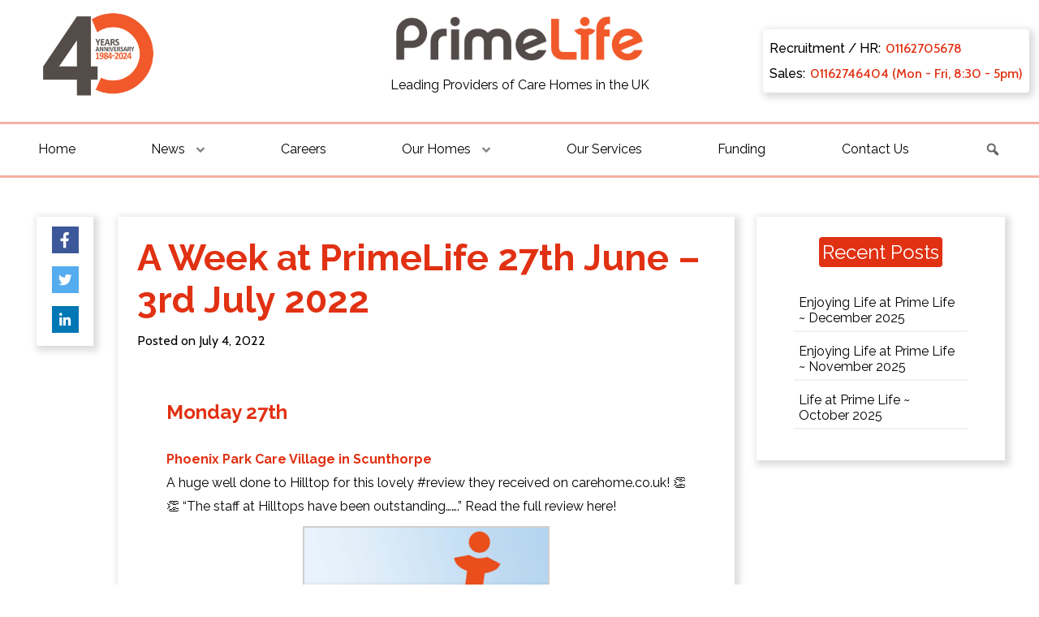

--- FILE ---
content_type: text/html; charset=UTF-8
request_url: https://prime-life.co.uk/a-week-at-primelife-27th-june-3rd-july-2022/
body_size: 14149
content:
    <!DOCTYPE html>
<html lang="en">
<head>
    <meta charset="utf-8">
    <meta name="viewport" content="width=device-width, initial-scale=1">
    <meta http-equiv="X-UA-Compatible" content="IE=edge">
	<meta http-equiv="x-dns-prefetch-control" content="on">
	<!-- Meta Descriptions if page has them -->

        <meta name="description" content="PrimeLife are leaders in the care homes sector in the UK. They specialise in providing a high quality standard of living, tailored to individual client needs.">
    
	
	<!-- Stylesheet and Icon -->
	
	<link rel="dns-prefetch" href="fonts.gstatic.com">
	<link rel="dns-prefetch" href="www.google-analytics.com">
	<link rel="dns-prefetch" href="www.googletagmanager.com">
	<link rel="dns-prefetch" href="fonts.googleapis.com">
	<link rel="dns-prefetch" href="ajax.googleapis.com">
	<link rel="shortcut icon" href="https://prime-life.co.uk/wp-content/themes/PrimeLife/assets/images/favicon.ico" type="image/x-icon"/>
	<script src="https://www.googletagmanager.com/gtag/js?id=UA-122038604-1"></script>
    <script src='https://ajax.googleapis.com/ajax/libs/webfont/1.5.18/webfont.js'></script>
    <script src='https://prime-life.co.uk/wp-content/themes/PrimeLife/assets/js/core.js'></script>
	<!-- Global site tag (gtag.js) - Google Analytics -->
	
	<script>
		window.dataLayer = window.dataLayer || [];
		function gtag(){dataLayer.push(arguments);}
		gtag('js', new Date());
		gtag('config', 'UA-122038604-1');
	</script>

	
	
        <!-- Commonly used variable across entire site -->
    <script>
        let url = "https://prime-life.co.uk";
    </script>
    	
    <title>
                    PrimeLife - A Week at PrimeLife 27th June – 3rd July 2022 
            </title>
    <!-- Wordpress / Plugin scripts and styles should be loaded here --> 
    <meta name='robots' content='max-image-preview:large' />
	<style>img:is([sizes="auto" i], [sizes^="auto," i]) { contain-intrinsic-size: 3000px 1500px }</style>
	<link rel='dns-prefetch' href='//maxst.icons8.com' />
<script type="text/javascript">
/* <![CDATA[ */
window._wpemojiSettings = {"baseUrl":"https:\/\/s.w.org\/images\/core\/emoji\/16.0.1\/72x72\/","ext":".png","svgUrl":"https:\/\/s.w.org\/images\/core\/emoji\/16.0.1\/svg\/","svgExt":".svg","source":{"concatemoji":"https:\/\/prime-life.co.uk\/wp-includes\/js\/wp-emoji-release.min.js?ver=6.8.3"}};
/*! This file is auto-generated */
!function(s,n){var o,i,e;function c(e){try{var t={supportTests:e,timestamp:(new Date).valueOf()};sessionStorage.setItem(o,JSON.stringify(t))}catch(e){}}function p(e,t,n){e.clearRect(0,0,e.canvas.width,e.canvas.height),e.fillText(t,0,0);var t=new Uint32Array(e.getImageData(0,0,e.canvas.width,e.canvas.height).data),a=(e.clearRect(0,0,e.canvas.width,e.canvas.height),e.fillText(n,0,0),new Uint32Array(e.getImageData(0,0,e.canvas.width,e.canvas.height).data));return t.every(function(e,t){return e===a[t]})}function u(e,t){e.clearRect(0,0,e.canvas.width,e.canvas.height),e.fillText(t,0,0);for(var n=e.getImageData(16,16,1,1),a=0;a<n.data.length;a++)if(0!==n.data[a])return!1;return!0}function f(e,t,n,a){switch(t){case"flag":return n(e,"\ud83c\udff3\ufe0f\u200d\u26a7\ufe0f","\ud83c\udff3\ufe0f\u200b\u26a7\ufe0f")?!1:!n(e,"\ud83c\udde8\ud83c\uddf6","\ud83c\udde8\u200b\ud83c\uddf6")&&!n(e,"\ud83c\udff4\udb40\udc67\udb40\udc62\udb40\udc65\udb40\udc6e\udb40\udc67\udb40\udc7f","\ud83c\udff4\u200b\udb40\udc67\u200b\udb40\udc62\u200b\udb40\udc65\u200b\udb40\udc6e\u200b\udb40\udc67\u200b\udb40\udc7f");case"emoji":return!a(e,"\ud83e\udedf")}return!1}function g(e,t,n,a){var r="undefined"!=typeof WorkerGlobalScope&&self instanceof WorkerGlobalScope?new OffscreenCanvas(300,150):s.createElement("canvas"),o=r.getContext("2d",{willReadFrequently:!0}),i=(o.textBaseline="top",o.font="600 32px Arial",{});return e.forEach(function(e){i[e]=t(o,e,n,a)}),i}function t(e){var t=s.createElement("script");t.src=e,t.defer=!0,s.head.appendChild(t)}"undefined"!=typeof Promise&&(o="wpEmojiSettingsSupports",i=["flag","emoji"],n.supports={everything:!0,everythingExceptFlag:!0},e=new Promise(function(e){s.addEventListener("DOMContentLoaded",e,{once:!0})}),new Promise(function(t){var n=function(){try{var e=JSON.parse(sessionStorage.getItem(o));if("object"==typeof e&&"number"==typeof e.timestamp&&(new Date).valueOf()<e.timestamp+604800&&"object"==typeof e.supportTests)return e.supportTests}catch(e){}return null}();if(!n){if("undefined"!=typeof Worker&&"undefined"!=typeof OffscreenCanvas&&"undefined"!=typeof URL&&URL.createObjectURL&&"undefined"!=typeof Blob)try{var e="postMessage("+g.toString()+"("+[JSON.stringify(i),f.toString(),p.toString(),u.toString()].join(",")+"));",a=new Blob([e],{type:"text/javascript"}),r=new Worker(URL.createObjectURL(a),{name:"wpTestEmojiSupports"});return void(r.onmessage=function(e){c(n=e.data),r.terminate(),t(n)})}catch(e){}c(n=g(i,f,p,u))}t(n)}).then(function(e){for(var t in e)n.supports[t]=e[t],n.supports.everything=n.supports.everything&&n.supports[t],"flag"!==t&&(n.supports.everythingExceptFlag=n.supports.everythingExceptFlag&&n.supports[t]);n.supports.everythingExceptFlag=n.supports.everythingExceptFlag&&!n.supports.flag,n.DOMReady=!1,n.readyCallback=function(){n.DOMReady=!0}}).then(function(){return e}).then(function(){var e;n.supports.everything||(n.readyCallback(),(e=n.source||{}).concatemoji?t(e.concatemoji):e.wpemoji&&e.twemoji&&(t(e.twemoji),t(e.wpemoji)))}))}((window,document),window._wpemojiSettings);
/* ]]> */
</script>
<link rel='stylesheet' id='tstyle-css' href='https://prime-life.co.uk/wp-content/themes/PrimeLife/assets/css/toast.css?ver=6.8.3' type='text/css' media='all' />
<link rel='stylesheet' id='lineaw-css' href='https://maxst.icons8.com/vue-static/landings/line-awesome/line-awesome/1.3.0/css/line-awesome.min.css?ver=6.8.3' type='text/css' media='all' />
<link rel='stylesheet' id='primelife-single-posts-style-css' href='https://prime-life.co.uk/wp-content/themes/PrimeLife/assets/css/single-post.css?ver=6.8.3' type='text/css' media='all' />
<link rel='stylesheet' id='dashicons-css' href='https://prime-life.co.uk/wp-includes/css/dashicons.min.css?ver=6.8.3' type='text/css' media='all' />
<style id='wp-emoji-styles-inline-css' type='text/css'>

	img.wp-smiley, img.emoji {
		display: inline !important;
		border: none !important;
		box-shadow: none !important;
		height: 1em !important;
		width: 1em !important;
		margin: 0 0.07em !important;
		vertical-align: -0.1em !important;
		background: none !important;
		padding: 0 !important;
	}
</style>
<link rel='stylesheet' id='wp-block-library-css' href='https://prime-life.co.uk/wp-includes/css/dist/block-library/style.min.css?ver=6.8.3' type='text/css' media='all' />
<style id='classic-theme-styles-inline-css' type='text/css'>
/*! This file is auto-generated */
.wp-block-button__link{color:#fff;background-color:#32373c;border-radius:9999px;box-shadow:none;text-decoration:none;padding:calc(.667em + 2px) calc(1.333em + 2px);font-size:1.125em}.wp-block-file__button{background:#32373c;color:#fff;text-decoration:none}
</style>
<style id='global-styles-inline-css' type='text/css'>
:root{--wp--preset--aspect-ratio--square: 1;--wp--preset--aspect-ratio--4-3: 4/3;--wp--preset--aspect-ratio--3-4: 3/4;--wp--preset--aspect-ratio--3-2: 3/2;--wp--preset--aspect-ratio--2-3: 2/3;--wp--preset--aspect-ratio--16-9: 16/9;--wp--preset--aspect-ratio--9-16: 9/16;--wp--preset--color--black: #000000;--wp--preset--color--cyan-bluish-gray: #abb8c3;--wp--preset--color--white: #ffffff;--wp--preset--color--pale-pink: #f78da7;--wp--preset--color--vivid-red: #cf2e2e;--wp--preset--color--luminous-vivid-orange: #ff6900;--wp--preset--color--luminous-vivid-amber: #fcb900;--wp--preset--color--light-green-cyan: #7bdcb5;--wp--preset--color--vivid-green-cyan: #00d084;--wp--preset--color--pale-cyan-blue: #8ed1fc;--wp--preset--color--vivid-cyan-blue: #0693e3;--wp--preset--color--vivid-purple: #9b51e0;--wp--preset--gradient--vivid-cyan-blue-to-vivid-purple: linear-gradient(135deg,rgba(6,147,227,1) 0%,rgb(155,81,224) 100%);--wp--preset--gradient--light-green-cyan-to-vivid-green-cyan: linear-gradient(135deg,rgb(122,220,180) 0%,rgb(0,208,130) 100%);--wp--preset--gradient--luminous-vivid-amber-to-luminous-vivid-orange: linear-gradient(135deg,rgba(252,185,0,1) 0%,rgba(255,105,0,1) 100%);--wp--preset--gradient--luminous-vivid-orange-to-vivid-red: linear-gradient(135deg,rgba(255,105,0,1) 0%,rgb(207,46,46) 100%);--wp--preset--gradient--very-light-gray-to-cyan-bluish-gray: linear-gradient(135deg,rgb(238,238,238) 0%,rgb(169,184,195) 100%);--wp--preset--gradient--cool-to-warm-spectrum: linear-gradient(135deg,rgb(74,234,220) 0%,rgb(151,120,209) 20%,rgb(207,42,186) 40%,rgb(238,44,130) 60%,rgb(251,105,98) 80%,rgb(254,248,76) 100%);--wp--preset--gradient--blush-light-purple: linear-gradient(135deg,rgb(255,206,236) 0%,rgb(152,150,240) 100%);--wp--preset--gradient--blush-bordeaux: linear-gradient(135deg,rgb(254,205,165) 0%,rgb(254,45,45) 50%,rgb(107,0,62) 100%);--wp--preset--gradient--luminous-dusk: linear-gradient(135deg,rgb(255,203,112) 0%,rgb(199,81,192) 50%,rgb(65,88,208) 100%);--wp--preset--gradient--pale-ocean: linear-gradient(135deg,rgb(255,245,203) 0%,rgb(182,227,212) 50%,rgb(51,167,181) 100%);--wp--preset--gradient--electric-grass: linear-gradient(135deg,rgb(202,248,128) 0%,rgb(113,206,126) 100%);--wp--preset--gradient--midnight: linear-gradient(135deg,rgb(2,3,129) 0%,rgb(40,116,252) 100%);--wp--preset--font-size--small: 13px;--wp--preset--font-size--medium: 20px;--wp--preset--font-size--large: 36px;--wp--preset--font-size--x-large: 42px;--wp--preset--spacing--20: 0.44rem;--wp--preset--spacing--30: 0.67rem;--wp--preset--spacing--40: 1rem;--wp--preset--spacing--50: 1.5rem;--wp--preset--spacing--60: 2.25rem;--wp--preset--spacing--70: 3.38rem;--wp--preset--spacing--80: 5.06rem;--wp--preset--shadow--natural: 6px 6px 9px rgba(0, 0, 0, 0.2);--wp--preset--shadow--deep: 12px 12px 50px rgba(0, 0, 0, 0.4);--wp--preset--shadow--sharp: 6px 6px 0px rgba(0, 0, 0, 0.2);--wp--preset--shadow--outlined: 6px 6px 0px -3px rgba(255, 255, 255, 1), 6px 6px rgba(0, 0, 0, 1);--wp--preset--shadow--crisp: 6px 6px 0px rgba(0, 0, 0, 1);}:where(.is-layout-flex){gap: 0.5em;}:where(.is-layout-grid){gap: 0.5em;}body .is-layout-flex{display: flex;}.is-layout-flex{flex-wrap: wrap;align-items: center;}.is-layout-flex > :is(*, div){margin: 0;}body .is-layout-grid{display: grid;}.is-layout-grid > :is(*, div){margin: 0;}:where(.wp-block-columns.is-layout-flex){gap: 2em;}:where(.wp-block-columns.is-layout-grid){gap: 2em;}:where(.wp-block-post-template.is-layout-flex){gap: 1.25em;}:where(.wp-block-post-template.is-layout-grid){gap: 1.25em;}.has-black-color{color: var(--wp--preset--color--black) !important;}.has-cyan-bluish-gray-color{color: var(--wp--preset--color--cyan-bluish-gray) !important;}.has-white-color{color: var(--wp--preset--color--white) !important;}.has-pale-pink-color{color: var(--wp--preset--color--pale-pink) !important;}.has-vivid-red-color{color: var(--wp--preset--color--vivid-red) !important;}.has-luminous-vivid-orange-color{color: var(--wp--preset--color--luminous-vivid-orange) !important;}.has-luminous-vivid-amber-color{color: var(--wp--preset--color--luminous-vivid-amber) !important;}.has-light-green-cyan-color{color: var(--wp--preset--color--light-green-cyan) !important;}.has-vivid-green-cyan-color{color: var(--wp--preset--color--vivid-green-cyan) !important;}.has-pale-cyan-blue-color{color: var(--wp--preset--color--pale-cyan-blue) !important;}.has-vivid-cyan-blue-color{color: var(--wp--preset--color--vivid-cyan-blue) !important;}.has-vivid-purple-color{color: var(--wp--preset--color--vivid-purple) !important;}.has-black-background-color{background-color: var(--wp--preset--color--black) !important;}.has-cyan-bluish-gray-background-color{background-color: var(--wp--preset--color--cyan-bluish-gray) !important;}.has-white-background-color{background-color: var(--wp--preset--color--white) !important;}.has-pale-pink-background-color{background-color: var(--wp--preset--color--pale-pink) !important;}.has-vivid-red-background-color{background-color: var(--wp--preset--color--vivid-red) !important;}.has-luminous-vivid-orange-background-color{background-color: var(--wp--preset--color--luminous-vivid-orange) !important;}.has-luminous-vivid-amber-background-color{background-color: var(--wp--preset--color--luminous-vivid-amber) !important;}.has-light-green-cyan-background-color{background-color: var(--wp--preset--color--light-green-cyan) !important;}.has-vivid-green-cyan-background-color{background-color: var(--wp--preset--color--vivid-green-cyan) !important;}.has-pale-cyan-blue-background-color{background-color: var(--wp--preset--color--pale-cyan-blue) !important;}.has-vivid-cyan-blue-background-color{background-color: var(--wp--preset--color--vivid-cyan-blue) !important;}.has-vivid-purple-background-color{background-color: var(--wp--preset--color--vivid-purple) !important;}.has-black-border-color{border-color: var(--wp--preset--color--black) !important;}.has-cyan-bluish-gray-border-color{border-color: var(--wp--preset--color--cyan-bluish-gray) !important;}.has-white-border-color{border-color: var(--wp--preset--color--white) !important;}.has-pale-pink-border-color{border-color: var(--wp--preset--color--pale-pink) !important;}.has-vivid-red-border-color{border-color: var(--wp--preset--color--vivid-red) !important;}.has-luminous-vivid-orange-border-color{border-color: var(--wp--preset--color--luminous-vivid-orange) !important;}.has-luminous-vivid-amber-border-color{border-color: var(--wp--preset--color--luminous-vivid-amber) !important;}.has-light-green-cyan-border-color{border-color: var(--wp--preset--color--light-green-cyan) !important;}.has-vivid-green-cyan-border-color{border-color: var(--wp--preset--color--vivid-green-cyan) !important;}.has-pale-cyan-blue-border-color{border-color: var(--wp--preset--color--pale-cyan-blue) !important;}.has-vivid-cyan-blue-border-color{border-color: var(--wp--preset--color--vivid-cyan-blue) !important;}.has-vivid-purple-border-color{border-color: var(--wp--preset--color--vivid-purple) !important;}.has-vivid-cyan-blue-to-vivid-purple-gradient-background{background: var(--wp--preset--gradient--vivid-cyan-blue-to-vivid-purple) !important;}.has-light-green-cyan-to-vivid-green-cyan-gradient-background{background: var(--wp--preset--gradient--light-green-cyan-to-vivid-green-cyan) !important;}.has-luminous-vivid-amber-to-luminous-vivid-orange-gradient-background{background: var(--wp--preset--gradient--luminous-vivid-amber-to-luminous-vivid-orange) !important;}.has-luminous-vivid-orange-to-vivid-red-gradient-background{background: var(--wp--preset--gradient--luminous-vivid-orange-to-vivid-red) !important;}.has-very-light-gray-to-cyan-bluish-gray-gradient-background{background: var(--wp--preset--gradient--very-light-gray-to-cyan-bluish-gray) !important;}.has-cool-to-warm-spectrum-gradient-background{background: var(--wp--preset--gradient--cool-to-warm-spectrum) !important;}.has-blush-light-purple-gradient-background{background: var(--wp--preset--gradient--blush-light-purple) !important;}.has-blush-bordeaux-gradient-background{background: var(--wp--preset--gradient--blush-bordeaux) !important;}.has-luminous-dusk-gradient-background{background: var(--wp--preset--gradient--luminous-dusk) !important;}.has-pale-ocean-gradient-background{background: var(--wp--preset--gradient--pale-ocean) !important;}.has-electric-grass-gradient-background{background: var(--wp--preset--gradient--electric-grass) !important;}.has-midnight-gradient-background{background: var(--wp--preset--gradient--midnight) !important;}.has-small-font-size{font-size: var(--wp--preset--font-size--small) !important;}.has-medium-font-size{font-size: var(--wp--preset--font-size--medium) !important;}.has-large-font-size{font-size: var(--wp--preset--font-size--large) !important;}.has-x-large-font-size{font-size: var(--wp--preset--font-size--x-large) !important;}
:where(.wp-block-post-template.is-layout-flex){gap: 1.25em;}:where(.wp-block-post-template.is-layout-grid){gap: 1.25em;}
:where(.wp-block-columns.is-layout-flex){gap: 2em;}:where(.wp-block-columns.is-layout-grid){gap: 2em;}
:root :where(.wp-block-pullquote){font-size: 1.5em;line-height: 1.6;}
</style>
<script type="text/javascript" src="https://prime-life.co.uk/wp-content/themes/PrimeLife/assets/js/Toast.js?ver=6.8.3" id="toastrjs-js"></script>
<script type="text/javascript" src="https://prime-life.co.uk/wp-content/themes/PrimeLife/assets/progressive-images/js/progressive-image.js?ver=6.8.3&#039; async=&#039;async" id="primelife-image-load-js"></script>
<link rel="https://api.w.org/" href="https://prime-life.co.uk/wp-json/" /><link rel="alternate" title="JSON" type="application/json" href="https://prime-life.co.uk/wp-json/wp/v2/posts/28505469" /><link rel="EditURI" type="application/rsd+xml" title="RSD" href="https://prime-life.co.uk/xmlrpc.php?rsd" />
<meta name="generator" content="WordPress 6.8.3" />
<link rel="canonical" href="https://prime-life.co.uk/a-week-at-primelife-27th-june-3rd-july-2022/" />
<link rel='shortlink' href='https://prime-life.co.uk/?p=28505469' />
<link rel="alternate" title="oEmbed (JSON)" type="application/json+oembed" href="https://prime-life.co.uk/wp-json/oembed/1.0/embed?url=https%3A%2F%2Fprime-life.co.uk%2Fproperty%2Fchamberlaine-court%2F" />
<link rel="alternate" title="oEmbed (XML)" type="text/xml+oembed" href="https://prime-life.co.uk/wp-json/oembed/1.0/embed?url=https%3A%2F%2Fprime-life.co.uk%2Fproperty%2Fchamberlaine-court%2F&#038;format=xml" />
 
    <!-- End of Wordpress junk -->
</head><body>
        <div style="display: none" class="ie hidden"> For a better viewing experience, use a modern browser like Firefox or Chrome</div>
            <header>



	<div class="logo-wrapper" style="position: absolute" id="fourylogo">
		<div style="margin-left: 48px; margin-bottom: 12px">
			<img style="height: 146px" src="https://prime-life.co.uk/wp-content/themes/PrimeLife/assets/images/PrimeLife40.png" />
		</div>	
	</div>


	<div class="logo-wrapper" id="top">



		<div class="mainLogo">
			<div class="logo-image">
				<a class="logo-link" href="https://prime-life.co.uk">
				<img alt="PrimeLife Logo Image" class="logo-img" src="https://prime-life.co.uk/wp-content/themes/PrimeLife/assets/images/logo-high.png"/>
				
				</a>
			</div>
			<div class="slogan">
				<div class="slogan-text">
					Leading Providers of Care Homes in the UK
				</div>
			</div>		
		</div>


	</div>
	<div class="phone-section">
		<div class="phone-information">
		<div class="phone-row">
			<div class="phone-title"> Recruitment / HR: </div> 0116270<span class="hidden">pleasenoscrape</span>5678
		</div>
				<div class="phone-row">
			<div class="phone-title"> Sales: </div> 011627<span class="hidden">pleasenoscrape</span>46404 (Mon - Fri, 8:30 - 5pm)
		</div>
		</div>
	</div>





</header>                <nav>
	<div class="sep full"></div>
    <!-- Hidden Field -->
    <div class="searchField">
        <form autocomplete="off" class='autofill-search' method="get" id="searchform" action="/">
            <input class="search_auto" id="generic_search" autofocus type="text" size="18" placeholder="Search Site.. " name="s" id="s" />
			<div class="autofill-results"></div>
        </form>

    </div>
	<!-- End Hidden Field -->
    <div class="navToggle">
        <i class="las la-bars"></i>
    </div>

    <ul class="navList">
        

                <li>
            <a href="https://prime-life.co.uk/">
                <span>Home</span>
                
            </a>

                    </li>



        

        

                <li>
            <a href="https://prime-life.co.uk/posts/">
                <span>News</span>
                                <svg xmlns="http://www.w3.org/2000/svg" x="0px" y="0px" width="16" height="16" viewBox="0 0 100 190" style=" fill: white; margin-left: 8px;"><g fill="none" fill-rule="nonzero" stroke="none" stroke-width="1" stroke-linecap="butt" stroke-linejoin="miter" stroke-miterlimit="10" stroke-dasharray="" stroke-dashoffset="0"  opacity="0.5" font-family="none" font-weight="none" font-size="none" text-anchor="none" style="mix-blend-mode: normal"><path d="M0,172v-172h172v172z" fill="none"></path><g fill="black"><path d="M42.43149,50.1839l-18.70913,18.70913l62.27764,62.27764l62.27765,-62.27764l-18.70913,-18.70913l-43.56851,43.56851z"></path></g></g></svg>                            </a>

            <ul>
                        <li>
                <a class="navbar-link" href="https://prime-life.co.uk/posts?id=2">General</a>
            </li>
                        <li>
                <a class="navbar-link" href="https://prime-life.co.uk/posts?id=3">News</a>
            </li>
                        </ul>


        </li>
        

        

                <li>
            <a href="https://careers.prime-life.co.uk/">
                <span>Careers</span>
                
            </a>

                    </li>



        

        

                <li>
            <a href="https://prime-life.co.uk/advanced-search/">
                <span>Our Homes</span>
                                                <svg xmlns="http://www.w3.org/2000/svg" x="0px" y="0px" width="16" height="16" viewBox="0 0 100 190" style=" fill: white; margin-left: 8px;"><g fill="none" fill-rule="nonzero" stroke="none" stroke-width="1" stroke-linecap="butt" stroke-linejoin="miter" stroke-miterlimit="10" stroke-dasharray="" stroke-dashoffset="0"  opacity="0.5" font-family="none" font-weight="none" font-size="none" text-anchor="none" style="mix-blend-mode: normal"><path d="M0,172v-172h172v172z" fill="none"></path><g fill="black"><path d="M42.43149,50.1839l-18.70913,18.70913l62.27764,62.27764l62.27765,-62.27764l-18.70913,-18.70913l-43.56851,43.56851z"></path></g></g></svg>                                
            </a>

                        <ul>
                        <li>
                <a href="https://prime-life.co.uk/virtual-tours/"> <span> Virtual Tours</span></a>
            </li>
                        </ul>
                    </li>



        

        

                <li>
            <a href="https://prime-life.co.uk/our-care-services/">
                <span>Our Services</span>
                
            </a>

                    </li>



        

        

                <li>
            <a href="https://prime-life.co.uk/funding/">
                <span>Funding</span>
                
            </a>

                    </li>



        

        

                <li>
            <a href="https://prime-life.co.uk/contact-us/">
                <span>Contact Us</span>
                
            </a>

                    </li>



        

                    <li>
                <a class="navbar-link searchButton">
                    <span class="dashicons dashicons-search" style=" opacity: 0.6;"></span>
                </a>
            </li>
    </ul>





                    <div class="sep"></div>
</nav>            <main>
        		<a onclick="window.scrollTo({ top: 0, behavior: 'smooth' });" id="top-button"><span class="dashicons dashicons-arrow-up-alt"></span></a>
        
		
        <div class="rowWrapper">
	<div class="row">
		<div class="shareWrapper">
			<div class="shareButtons">
	
				<a class="facebookShare lab la-facebook-f" href="http://www.facebook.com/sharer.php?u=https://prime-life.co.uk/a-week-at-primelife-27th-june-3rd-july-2022/" target="_blank"></a>
				<a class="twitterShare lab la-twitter" href="http://twitter.com/share?url=https://prime-life.co.uk/a-week-at-primelife-27th-june-3rd-july-2022/&text=A Week at PrimeLife 27th June – 3rd July 2022"class="twitter-share" target="_blank"></a>
				<a class="linkedinShare lab la-linkedin-in" href="http://www.linkedin.com/shareArticle?url=https://prime-life.co.uk/a-week-at-primelife-27th-june-3rd-july-2022/&title=A Week at PrimeLife 27th June – 3rd July 2022&summary=Monday 27th &nbsp; Phoenix Park Care Village in Scunthorpe A huge well done to Hilltop for this lovely #review they received on carehome.co.uk! 👏👏 &#8220;The staff at Hilltops have been outstanding&#8230;&#8230;.&#8221; Read the full review here!   &nbsp; Riversway in Bristol Rita enjoyed a pamper with Lisa. She had her hair washed and set." target="_blank"></a>

			</div>
	
		</div>
		<div class="contentWrapper">
	
			<article class="singlePost">
				<div class="single-post-header">
					<div class="single-post-title">
						<h1> A Week at PrimeLife 27th June – 3rd July 2022 </h1>
						<div class="single-title-sep"></div>
					</div>
					<div class="single-post-info">
						<div class="single-post-date"> Posted on July 4, 2022</div>
					</div>
				</div>
				<div class="single-post-content">
					<h2>Monday 27th</h2>
&nbsp;
<h3>Phoenix Park Care Village in Scunthorpe</h3>
A huge well done to Hilltop for this lovely #review they received on carehome.co.uk! 👏👏

&#8220;The staff at Hilltops have been outstanding&#8230;&#8230;.&#8221;

Read the full review <a href="https://www.carehome.co.uk/carehome.cfm/searchazref/81412">here</a>!


		<style type="text/css">
			#gallery-1 {
				margin: auto;
			}
			#gallery-1 .gallery-item {
				float: left;
				margin-top: 10px;
				text-align: center;
				width: 100%;
			}
			#gallery-1 img {
				border: 2px solid #cfcfcf;
			}
			#gallery-1 .gallery-caption {
				margin-left: 0;
			}
			/* see gallery_shortcode() in wp-includes/media.php */
		</style>
		<div id='gallery-1' class='gallery galleryid-304 gallery-columns-1 gallery-size-medium'><dl class='gallery-item'>
			<dt class='gallery-icon landscape'>
				<a href='https://prime-life.co.uk/a-week-at-primelife-4th-10th-april-2022/5-star-2022-twitter/'><img loading="lazy" decoding="async" width="300" height="147" src="https://prime-life.co.uk/wp-content/uploads/2022/04/5-Star-2022-Twitter-300x147.jpg" class="attachment-medium size-medium" alt="" srcset="https://prime-life.co.uk/wp-content/uploads/2022/04/5-Star-2022-Twitter-300x147.jpg 300w, https://prime-life.co.uk/wp-content/uploads/2022/04/5-Star-2022-Twitter-1024x500.jpg 1024w, https://prime-life.co.uk/wp-content/uploads/2022/04/5-Star-2022-Twitter-768x375.jpg 768w, https://prime-life.co.uk/wp-content/uploads/2022/04/5-Star-2022-Twitter-1536x750.jpg 1536w, https://prime-life.co.uk/wp-content/uploads/2022/04/5-Star-2022-Twitter.jpg 1560w" sizes="auto, (max-width: 300px) 100vw, 300px" /></a>
			</dt></dl><br style="clear: both" />
		</div>


&nbsp;
<h3>Riversway in Bristol</h3>
Rita enjoyed a pamper with Lisa.
She had her hair washed and set. After she enjoyed a cake and coffee whilst they listened to some music.
Rita enjoyed her hair being done.


		<style type="text/css">
			#gallery-2 {
				margin: auto;
			}
			#gallery-2 .gallery-item {
				float: left;
				margin-top: 10px;
				text-align: center;
				width: 33%;
			}
			#gallery-2 img {
				border: 2px solid #cfcfcf;
			}
			#gallery-2 .gallery-caption {
				margin-left: 0;
			}
			/* see gallery_shortcode() in wp-includes/media.php */
		</style>
		<div id='gallery-2' class='gallery galleryid-304 gallery-columns-3 gallery-size-medium'><dl class='gallery-item'>
			<dt class='gallery-icon portrait'>
				<a href='https://prime-life.co.uk/a-week-at-primelife-27th-june-3rd-july-2022/image00001-145/'><img loading="lazy" decoding="async" width="225" height="300" src="https://prime-life.co.uk/wp-content/uploads/2022/06/image00001-14-225x300.jpeg" class="attachment-medium size-medium" alt="" srcset="https://prime-life.co.uk/wp-content/uploads/2022/06/image00001-14-225x300.jpeg 225w, https://prime-life.co.uk/wp-content/uploads/2022/06/image00001-14-768x1024.jpeg 768w, https://prime-life.co.uk/wp-content/uploads/2022/06/image00001-14-1152x1536.jpeg 1152w, https://prime-life.co.uk/wp-content/uploads/2022/06/image00001-14.jpeg 1536w" sizes="auto, (max-width: 225px) 100vw, 225px" /></a>
			</dt></dl><dl class='gallery-item'>
			<dt class='gallery-icon portrait'>
				<a href='https://prime-life.co.uk/a-week-at-primelife-27th-june-3rd-july-2022/image00003-117/'><img loading="lazy" decoding="async" width="225" height="300" src="https://prime-life.co.uk/wp-content/uploads/2022/06/image00003-9-225x300.jpeg" class="attachment-medium size-medium" alt="" srcset="https://prime-life.co.uk/wp-content/uploads/2022/06/image00003-9-225x300.jpeg 225w, https://prime-life.co.uk/wp-content/uploads/2022/06/image00003-9-768x1024.jpeg 768w, https://prime-life.co.uk/wp-content/uploads/2022/06/image00003-9-1152x1536.jpeg 1152w, https://prime-life.co.uk/wp-content/uploads/2022/06/image00003-9.jpeg 1536w" sizes="auto, (max-width: 225px) 100vw, 225px" /></a>
			</dt></dl><dl class='gallery-item'>
			<dt class='gallery-icon portrait'>
				<a href='https://prime-life.co.uk/a-week-at-primelife-27th-june-3rd-july-2022/image00004-94/'><img loading="lazy" decoding="async" width="225" height="300" src="https://prime-life.co.uk/wp-content/uploads/2022/06/image00004-15-225x300.jpeg" class="attachment-medium size-medium" alt="" srcset="https://prime-life.co.uk/wp-content/uploads/2022/06/image00004-15-225x300.jpeg 225w, https://prime-life.co.uk/wp-content/uploads/2022/06/image00004-15-768x1024.jpeg 768w, https://prime-life.co.uk/wp-content/uploads/2022/06/image00004-15-1152x1536.jpeg 1152w, https://prime-life.co.uk/wp-content/uploads/2022/06/image00004-15.jpeg 1536w" sizes="auto, (max-width: 225px) 100vw, 225px" /></a>
			</dt></dl><br style="clear: both" />
		</div>

<h3>Stoneygate Road in Leicester</h3>
We took a nice trip to a local cafe to enjoy a wonderful meal!

We all had a brilliant time and the food was lovely!


		<style type="text/css">
			#gallery-3 {
				margin: auto;
			}
			#gallery-3 .gallery-item {
				float: left;
				margin-top: 10px;
				text-align: center;
				width: 33%;
			}
			#gallery-3 img {
				border: 2px solid #cfcfcf;
			}
			#gallery-3 .gallery-caption {
				margin-left: 0;
			}
			/* see gallery_shortcode() in wp-includes/media.php */
		</style>
		<div id='gallery-3' class='gallery galleryid-304 gallery-columns-3 gallery-size-medium'><dl class='gallery-item'>
			<dt class='gallery-icon landscape'>
				<a href='https://prime-life.co.uk/a-week-at-primelife-27th-june-3rd-july-2022/20220623_121517/'><img loading="lazy" decoding="async" width="300" height="300" src="https://prime-life.co.uk/wp-content/uploads/2022/07/20220623_121517-300x300.jpg" class="attachment-medium size-medium" alt="" srcset="https://prime-life.co.uk/wp-content/uploads/2022/07/20220623_121517-300x300.jpg 300w, https://prime-life.co.uk/wp-content/uploads/2022/07/20220623_121517-1024x1024.jpg 1024w, https://prime-life.co.uk/wp-content/uploads/2022/07/20220623_121517-150x150.jpg 150w, https://prime-life.co.uk/wp-content/uploads/2022/07/20220623_121517-768x768.jpg 768w, https://prime-life.co.uk/wp-content/uploads/2022/07/20220623_121517-1536x1536.jpg 1536w, https://prime-life.co.uk/wp-content/uploads/2022/07/20220623_121517-2048x2048.jpg 2048w" sizes="auto, (max-width: 300px) 100vw, 300px" /></a>
			</dt></dl><dl class='gallery-item'>
			<dt class='gallery-icon landscape'>
				<a href='https://prime-life.co.uk/a-week-at-primelife-27th-june-3rd-july-2022/20220623_123633/'><img loading="lazy" decoding="async" width="300" height="300" src="https://prime-life.co.uk/wp-content/uploads/2022/07/20220623_123633-300x300.jpg" class="attachment-medium size-medium" alt="" srcset="https://prime-life.co.uk/wp-content/uploads/2022/07/20220623_123633-300x300.jpg 300w, https://prime-life.co.uk/wp-content/uploads/2022/07/20220623_123633-1024x1024.jpg 1024w, https://prime-life.co.uk/wp-content/uploads/2022/07/20220623_123633-150x150.jpg 150w, https://prime-life.co.uk/wp-content/uploads/2022/07/20220623_123633-768x768.jpg 768w, https://prime-life.co.uk/wp-content/uploads/2022/07/20220623_123633-1536x1536.jpg 1536w, https://prime-life.co.uk/wp-content/uploads/2022/07/20220623_123633-2048x2048.jpg 2048w" sizes="auto, (max-width: 300px) 100vw, 300px" /></a>
			</dt></dl><dl class='gallery-item'>
			<dt class='gallery-icon landscape'>
				<a href='https://prime-life.co.uk/a-week-at-primelife-27th-june-3rd-july-2022/20220623_123639/'><img loading="lazy" decoding="async" width="300" height="300" src="https://prime-life.co.uk/wp-content/uploads/2022/07/20220623_123639-300x300.jpg" class="attachment-medium size-medium" alt="" srcset="https://prime-life.co.uk/wp-content/uploads/2022/07/20220623_123639-300x300.jpg 300w, https://prime-life.co.uk/wp-content/uploads/2022/07/20220623_123639-1024x1024.jpg 1024w, https://prime-life.co.uk/wp-content/uploads/2022/07/20220623_123639-150x150.jpg 150w, https://prime-life.co.uk/wp-content/uploads/2022/07/20220623_123639-768x768.jpg 768w, https://prime-life.co.uk/wp-content/uploads/2022/07/20220623_123639-1536x1536.jpg 1536w, https://prime-life.co.uk/wp-content/uploads/2022/07/20220623_123639-2048x2048.jpg 2048w" sizes="auto, (max-width: 300px) 100vw, 300px" /></a>
			</dt></dl><br style="clear: both" />
		</div>


&nbsp;
<h3>Oakdene in Mansfield</h3>
We had a nice little shopping trip, grabbing a few essentials and a few treats. It was a lovely afternoon out of the home.


		<style type="text/css">
			#gallery-4 {
				margin: auto;
			}
			#gallery-4 .gallery-item {
				float: left;
				margin-top: 10px;
				text-align: center;
				width: 33%;
			}
			#gallery-4 img {
				border: 2px solid #cfcfcf;
			}
			#gallery-4 .gallery-caption {
				margin-left: 0;
			}
			/* see gallery_shortcode() in wp-includes/media.php */
		</style>
		<div id='gallery-4' class='gallery galleryid-304 gallery-columns-3 gallery-size-medium'><dl class='gallery-item'>
			<dt class='gallery-icon portrait'>
				<a href='https://prime-life.co.uk/a-week-at-primelife-27th-june-3rd-july-2022/20220619_112753/'><img loading="lazy" decoding="async" width="225" height="300" src="https://prime-life.co.uk/wp-content/uploads/2022/07/20220619_112753-225x300.jpg" class="attachment-medium size-medium" alt="" srcset="https://prime-life.co.uk/wp-content/uploads/2022/07/20220619_112753-225x300.jpg 225w, https://prime-life.co.uk/wp-content/uploads/2022/07/20220619_112753-768x1024.jpg 768w, https://prime-life.co.uk/wp-content/uploads/2022/07/20220619_112753-1152x1536.jpg 1152w, https://prime-life.co.uk/wp-content/uploads/2022/07/20220619_112753-1536x2048.jpg 1536w, https://prime-life.co.uk/wp-content/uploads/2022/07/20220619_112753.jpg 1734w" sizes="auto, (max-width: 225px) 100vw, 225px" /></a>
			</dt></dl><dl class='gallery-item'>
			<dt class='gallery-icon portrait'>
				<a href='https://prime-life.co.uk/a-week-at-primelife-27th-june-3rd-july-2022/20220619_113334/'><img loading="lazy" decoding="async" width="225" height="300" src="https://prime-life.co.uk/wp-content/uploads/2022/07/20220619_113334-225x300.jpg" class="attachment-medium size-medium" alt="" srcset="https://prime-life.co.uk/wp-content/uploads/2022/07/20220619_113334-225x300.jpg 225w, https://prime-life.co.uk/wp-content/uploads/2022/07/20220619_113334-768x1024.jpg 768w, https://prime-life.co.uk/wp-content/uploads/2022/07/20220619_113334-1152x1536.jpg 1152w, https://prime-life.co.uk/wp-content/uploads/2022/07/20220619_113334-1536x2048.jpg 1536w, https://prime-life.co.uk/wp-content/uploads/2022/07/20220619_113334.jpg 1734w" sizes="auto, (max-width: 225px) 100vw, 225px" /></a>
			</dt></dl><dl class='gallery-item'>
			<dt class='gallery-icon portrait'>
				<a href='https://prime-life.co.uk/a-week-at-primelife-27th-june-3rd-july-2022/20220619_121451/'><img loading="lazy" decoding="async" width="225" height="300" src="https://prime-life.co.uk/wp-content/uploads/2022/07/20220619_121451-225x300.jpg" class="attachment-medium size-medium" alt="" srcset="https://prime-life.co.uk/wp-content/uploads/2022/07/20220619_121451-225x300.jpg 225w, https://prime-life.co.uk/wp-content/uploads/2022/07/20220619_121451-768x1024.jpg 768w, https://prime-life.co.uk/wp-content/uploads/2022/07/20220619_121451-1152x1536.jpg 1152w, https://prime-life.co.uk/wp-content/uploads/2022/07/20220619_121451-1536x2048.jpg 1536w, https://prime-life.co.uk/wp-content/uploads/2022/07/20220619_121451.jpg 1734w" sizes="auto, (max-width: 225px) 100vw, 225px" /></a>
			</dt></dl><br style="clear: both" />
		</div>


&nbsp;
<h2>Tuesday 28th</h2>
&nbsp;
<h3>Oakdene in Mansfield</h3>
We had a trip out to enjoy some lunch. We all had a wonderful time sitting and chatting with one another.
The lunch was outstanding, and the puddings even better!


		<style type="text/css">
			#gallery-5 {
				margin: auto;
			}
			#gallery-5 .gallery-item {
				float: left;
				margin-top: 10px;
				text-align: center;
				width: 33%;
			}
			#gallery-5 img {
				border: 2px solid #cfcfcf;
			}
			#gallery-5 .gallery-caption {
				margin-left: 0;
			}
			/* see gallery_shortcode() in wp-includes/media.php */
		</style>
		<div id='gallery-5' class='gallery galleryid-304 gallery-columns-3 gallery-size-medium'><dl class='gallery-item'>
			<dt class='gallery-icon portrait'>
				<a href='https://prime-life.co.uk/a-week-at-primelife-27th-june-3rd-july-2022/20220616_112141_resized/'><img loading="lazy" decoding="async" width="135" height="300" src="https://prime-life.co.uk/wp-content/uploads/2022/07/20220616_112141_resized-135x300.jpg" class="attachment-medium size-medium" alt="" srcset="https://prime-life.co.uk/wp-content/uploads/2022/07/20220616_112141_resized-135x300.jpg 135w, https://prime-life.co.uk/wp-content/uploads/2022/07/20220616_112141_resized.jpg 450w" sizes="auto, (max-width: 135px) 100vw, 135px" /></a>
			</dt></dl><dl class='gallery-item'>
			<dt class='gallery-icon portrait'>
				<a href='https://prime-life.co.uk/a-week-at-primelife-27th-june-3rd-july-2022/20220616_112148_resized/'><img loading="lazy" decoding="async" width="135" height="300" src="https://prime-life.co.uk/wp-content/uploads/2022/07/20220616_112148_resized-135x300.jpg" class="attachment-medium size-medium" alt="" srcset="https://prime-life.co.uk/wp-content/uploads/2022/07/20220616_112148_resized-135x300.jpg 135w, https://prime-life.co.uk/wp-content/uploads/2022/07/20220616_112148_resized.jpg 450w" sizes="auto, (max-width: 135px) 100vw, 135px" /></a>
			</dt></dl><dl class='gallery-item'>
			<dt class='gallery-icon portrait'>
				<a href='https://prime-life.co.uk/a-week-at-primelife-27th-june-3rd-july-2022/20220616_112210_resized/'><img loading="lazy" decoding="async" width="135" height="300" src="https://prime-life.co.uk/wp-content/uploads/2022/07/20220616_112210_resized-135x300.jpg" class="attachment-medium size-medium" alt="" srcset="https://prime-life.co.uk/wp-content/uploads/2022/07/20220616_112210_resized-135x300.jpg 135w, https://prime-life.co.uk/wp-content/uploads/2022/07/20220616_112210_resized.jpg 450w" sizes="auto, (max-width: 135px) 100vw, 135px" /></a>
			</dt></dl><br style="clear: both" />
		</div>


&nbsp;
<h3>Riversway in Bristol</h3>
With the weather being much warmer recently, we have been making the most of it.

We enjoyed some ice cream in the garden whilst listening to music. We all had a lovely fun afternoon.


		<style type="text/css">
			#gallery-6 {
				margin: auto;
			}
			#gallery-6 .gallery-item {
				float: left;
				margin-top: 10px;
				text-align: center;
				width: 33%;
			}
			#gallery-6 img {
				border: 2px solid #cfcfcf;
			}
			#gallery-6 .gallery-caption {
				margin-left: 0;
			}
			/* see gallery_shortcode() in wp-includes/media.php */
		</style>
		<div id='gallery-6' class='gallery galleryid-304 gallery-columns-3 gallery-size-medium'><dl class='gallery-item'>
			<dt class='gallery-icon portrait'>
				<a href='https://prime-life.co.uk/a-week-at-primelife-27th-june-3rd-july-2022/image00001-146/'><img loading="lazy" decoding="async" width="225" height="300" src="https://prime-life.co.uk/wp-content/uploads/2022/07/image00001-225x300.jpeg" class="attachment-medium size-medium" alt="" srcset="https://prime-life.co.uk/wp-content/uploads/2022/07/image00001-225x300.jpeg 225w, https://prime-life.co.uk/wp-content/uploads/2022/07/image00001-768x1024.jpeg 768w, https://prime-life.co.uk/wp-content/uploads/2022/07/image00001-1152x1536.jpeg 1152w, https://prime-life.co.uk/wp-content/uploads/2022/07/image00001.jpeg 1536w" sizes="auto, (max-width: 225px) 100vw, 225px" /></a>
			</dt></dl><dl class='gallery-item'>
			<dt class='gallery-icon portrait'>
				<a href='https://prime-life.co.uk/a-week-at-primelife-27th-june-3rd-july-2022/image00002-154/'><img loading="lazy" decoding="async" width="225" height="300" src="https://prime-life.co.uk/wp-content/uploads/2022/07/image00002-225x300.jpeg" class="attachment-medium size-medium" alt="" srcset="https://prime-life.co.uk/wp-content/uploads/2022/07/image00002-225x300.jpeg 225w, https://prime-life.co.uk/wp-content/uploads/2022/07/image00002-768x1024.jpeg 768w, https://prime-life.co.uk/wp-content/uploads/2022/07/image00002-1152x1536.jpeg 1152w, https://prime-life.co.uk/wp-content/uploads/2022/07/image00002.jpeg 1536w" sizes="auto, (max-width: 225px) 100vw, 225px" /></a>
			</dt></dl><dl class='gallery-item'>
			<dt class='gallery-icon portrait'>
				<a href='https://prime-life.co.uk/a-week-at-primelife-27th-june-3rd-july-2022/image00003-120/'><img loading="lazy" decoding="async" width="225" height="300" src="https://prime-life.co.uk/wp-content/uploads/2022/07/image00003-225x300.jpeg" class="attachment-medium size-medium" alt="" srcset="https://prime-life.co.uk/wp-content/uploads/2022/07/image00003-225x300.jpeg 225w, https://prime-life.co.uk/wp-content/uploads/2022/07/image00003-768x1024.jpeg 768w, https://prime-life.co.uk/wp-content/uploads/2022/07/image00003-1152x1536.jpeg 1152w, https://prime-life.co.uk/wp-content/uploads/2022/07/image00003.jpeg 1536w" sizes="auto, (max-width: 225px) 100vw, 225px" /></a>
			</dt></dl><br style="clear: both" /><dl class='gallery-item'>
			<dt class='gallery-icon portrait'>
				<a href='https://prime-life.co.uk/a-week-at-primelife-27th-june-3rd-july-2022/image00004-96/'><img loading="lazy" decoding="async" width="225" height="300" src="https://prime-life.co.uk/wp-content/uploads/2022/07/image00004-225x300.jpeg" class="attachment-medium size-medium" alt="" srcset="https://prime-life.co.uk/wp-content/uploads/2022/07/image00004-225x300.jpeg 225w, https://prime-life.co.uk/wp-content/uploads/2022/07/image00004-768x1024.jpeg 768w, https://prime-life.co.uk/wp-content/uploads/2022/07/image00004-1152x1536.jpeg 1152w, https://prime-life.co.uk/wp-content/uploads/2022/07/image00004.jpeg 1536w" sizes="auto, (max-width: 225px) 100vw, 225px" /></a>
			</dt></dl><dl class='gallery-item'>
			<dt class='gallery-icon portrait'>
				<a href='https://prime-life.co.uk/a-week-at-primelife-27th-june-3rd-july-2022/image00006-65/'><img loading="lazy" decoding="async" width="225" height="300" src="https://prime-life.co.uk/wp-content/uploads/2022/07/image00006-225x300.jpeg" class="attachment-medium size-medium" alt="" srcset="https://prime-life.co.uk/wp-content/uploads/2022/07/image00006-225x300.jpeg 225w, https://prime-life.co.uk/wp-content/uploads/2022/07/image00006-768x1024.jpeg 768w, https://prime-life.co.uk/wp-content/uploads/2022/07/image00006-1152x1536.jpeg 1152w, https://prime-life.co.uk/wp-content/uploads/2022/07/image00006.jpeg 1536w" sizes="auto, (max-width: 225px) 100vw, 225px" /></a>
			</dt></dl><dl class='gallery-item'>
			<dt class='gallery-icon portrait'>
				<a href='https://prime-life.co.uk/a-week-at-primelife-27th-june-3rd-july-2022/image00007-64/'><img loading="lazy" decoding="async" width="225" height="300" src="https://prime-life.co.uk/wp-content/uploads/2022/07/image00007-225x300.jpeg" class="attachment-medium size-medium" alt="" srcset="https://prime-life.co.uk/wp-content/uploads/2022/07/image00007-225x300.jpeg 225w, https://prime-life.co.uk/wp-content/uploads/2022/07/image00007-768x1024.jpeg 768w, https://prime-life.co.uk/wp-content/uploads/2022/07/image00007-1152x1536.jpeg 1152w, https://prime-life.co.uk/wp-content/uploads/2022/07/image00007.jpeg 1536w" sizes="auto, (max-width: 225px) 100vw, 225px" /></a>
			</dt></dl><br style="clear: both" />
		</div>

<h3>Clarence House in Horncastle</h3>
The residents spend some time with their budgies 🥰

They bring so much joy to our residents, so lovely to see the smiles!


		<style type="text/css">
			#gallery-7 {
				margin: auto;
			}
			#gallery-7 .gallery-item {
				float: left;
				margin-top: 10px;
				text-align: center;
				width: 33%;
			}
			#gallery-7 img {
				border: 2px solid #cfcfcf;
			}
			#gallery-7 .gallery-caption {
				margin-left: 0;
			}
			/* see gallery_shortcode() in wp-includes/media.php */
		</style>
		<div id='gallery-7' class='gallery galleryid-304 gallery-columns-3 gallery-size-medium'><dl class='gallery-item'>
			<dt class='gallery-icon portrait'>
				<a href='https://prime-life.co.uk/a-week-at-primelife-27th-june-3rd-july-2022/whatsapp-image-2022-06-27-at-10-34-38-am/'><img loading="lazy" decoding="async" width="225" height="300" src="https://prime-life.co.uk/wp-content/uploads/2022/07/WhatsApp-Image-2022-06-27-at-10.34.38-AM-225x300.jpeg" class="attachment-medium size-medium" alt="" srcset="https://prime-life.co.uk/wp-content/uploads/2022/07/WhatsApp-Image-2022-06-27-at-10.34.38-AM-225x300.jpeg 225w, https://prime-life.co.uk/wp-content/uploads/2022/07/WhatsApp-Image-2022-06-27-at-10.34.38-AM-768x1024.jpeg 768w, https://prime-life.co.uk/wp-content/uploads/2022/07/WhatsApp-Image-2022-06-27-at-10.34.38-AM-1152x1536.jpeg 1152w, https://prime-life.co.uk/wp-content/uploads/2022/07/WhatsApp-Image-2022-06-27-at-10.34.38-AM.jpeg 1200w" sizes="auto, (max-width: 225px) 100vw, 225px" /></a>
			</dt></dl><dl class='gallery-item'>
			<dt class='gallery-icon portrait'>
				<a href='https://prime-life.co.uk/a-week-at-primelife-27th-june-3rd-july-2022/whatsapp-image-2022-06-27-at-10-34-39-am/'><img loading="lazy" decoding="async" width="225" height="300" src="https://prime-life.co.uk/wp-content/uploads/2022/07/WhatsApp-Image-2022-06-27-at-10.34.39-AM-225x300.jpeg" class="attachment-medium size-medium" alt="" srcset="https://prime-life.co.uk/wp-content/uploads/2022/07/WhatsApp-Image-2022-06-27-at-10.34.39-AM-225x300.jpeg 225w, https://prime-life.co.uk/wp-content/uploads/2022/07/WhatsApp-Image-2022-06-27-at-10.34.39-AM-768x1024.jpeg 768w, https://prime-life.co.uk/wp-content/uploads/2022/07/WhatsApp-Image-2022-06-27-at-10.34.39-AM-1152x1536.jpeg 1152w, https://prime-life.co.uk/wp-content/uploads/2022/07/WhatsApp-Image-2022-06-27-at-10.34.39-AM.jpeg 1200w" sizes="auto, (max-width: 225px) 100vw, 225px" /></a>
			</dt></dl><dl class='gallery-item'>
			<dt class='gallery-icon portrait'>
				<a href='https://prime-life.co.uk/a-week-at-primelife-27th-june-3rd-july-2022/whatsapp-image-2022-06-27-at-10-34-40-am/'><img loading="lazy" decoding="async" width="225" height="300" src="https://prime-life.co.uk/wp-content/uploads/2022/07/WhatsApp-Image-2022-06-27-at-10.34.40-AM-225x300.jpeg" class="attachment-medium size-medium" alt="" srcset="https://prime-life.co.uk/wp-content/uploads/2022/07/WhatsApp-Image-2022-06-27-at-10.34.40-AM-225x300.jpeg 225w, https://prime-life.co.uk/wp-content/uploads/2022/07/WhatsApp-Image-2022-06-27-at-10.34.40-AM-768x1024.jpeg 768w, https://prime-life.co.uk/wp-content/uploads/2022/07/WhatsApp-Image-2022-06-27-at-10.34.40-AM-1152x1536.jpeg 1152w, https://prime-life.co.uk/wp-content/uploads/2022/07/WhatsApp-Image-2022-06-27-at-10.34.40-AM.jpeg 1200w" sizes="auto, (max-width: 225px) 100vw, 225px" /></a>
			</dt></dl><br style="clear: both" /><dl class='gallery-item'>
			<dt class='gallery-icon portrait'>
				<a href='https://prime-life.co.uk/a-week-at-primelife-27th-june-3rd-july-2022/whatsapp-image-2022-06-27-at-10-34-41-am/'><img loading="lazy" decoding="async" width="225" height="300" src="https://prime-life.co.uk/wp-content/uploads/2022/07/WhatsApp-Image-2022-06-27-at-10.34.41-AM-225x300.jpeg" class="attachment-medium size-medium" alt="" srcset="https://prime-life.co.uk/wp-content/uploads/2022/07/WhatsApp-Image-2022-06-27-at-10.34.41-AM-225x300.jpeg 225w, https://prime-life.co.uk/wp-content/uploads/2022/07/WhatsApp-Image-2022-06-27-at-10.34.41-AM-768x1024.jpeg 768w, https://prime-life.co.uk/wp-content/uploads/2022/07/WhatsApp-Image-2022-06-27-at-10.34.41-AM-1152x1536.jpeg 1152w, https://prime-life.co.uk/wp-content/uploads/2022/07/WhatsApp-Image-2022-06-27-at-10.34.41-AM.jpeg 1200w" sizes="auto, (max-width: 225px) 100vw, 225px" /></a>
			</dt></dl><dl class='gallery-item'>
			<dt class='gallery-icon portrait'>
				<a href='https://prime-life.co.uk/a-week-at-primelife-27th-june-3rd-july-2022/whatsapp-image-2022-06-27-at-10-34-42-am/'><img loading="lazy" decoding="async" width="135" height="300" src="https://prime-life.co.uk/wp-content/uploads/2022/07/WhatsApp-Image-2022-06-27-at-10.34.42-AM-135x300.jpeg" class="attachment-medium size-medium" alt="" srcset="https://prime-life.co.uk/wp-content/uploads/2022/07/WhatsApp-Image-2022-06-27-at-10.34.42-AM-135x300.jpeg 135w, https://prime-life.co.uk/wp-content/uploads/2022/07/WhatsApp-Image-2022-06-27-at-10.34.42-AM-461x1024.jpeg 461w, https://prime-life.co.uk/wp-content/uploads/2022/07/WhatsApp-Image-2022-06-27-at-10.34.42-AM-691x1536.jpeg 691w, https://prime-life.co.uk/wp-content/uploads/2022/07/WhatsApp-Image-2022-06-27-at-10.34.42-AM.jpeg 720w" sizes="auto, (max-width: 135px) 100vw, 135px" /></a>
			</dt></dl><dl class='gallery-item'>
			<dt class='gallery-icon portrait'>
				<a href='https://prime-life.co.uk/a-week-at-primelife-27th-june-3rd-july-2022/whatsapp-image-2022-06-27-at-10-34-53-am-1/'><img loading="lazy" decoding="async" width="135" height="300" src="https://prime-life.co.uk/wp-content/uploads/2022/07/WhatsApp-Image-2022-06-27-at-10.34.53-AM-1-135x300.jpeg" class="attachment-medium size-medium" alt="" srcset="https://prime-life.co.uk/wp-content/uploads/2022/07/WhatsApp-Image-2022-06-27-at-10.34.53-AM-1-135x300.jpeg 135w, https://prime-life.co.uk/wp-content/uploads/2022/07/WhatsApp-Image-2022-06-27-at-10.34.53-AM-1-461x1024.jpeg 461w, https://prime-life.co.uk/wp-content/uploads/2022/07/WhatsApp-Image-2022-06-27-at-10.34.53-AM-1-691x1536.jpeg 691w, https://prime-life.co.uk/wp-content/uploads/2022/07/WhatsApp-Image-2022-06-27-at-10.34.53-AM-1.jpeg 720w" sizes="auto, (max-width: 135px) 100vw, 135px" /></a>
			</dt></dl><br style="clear: both" />
		</div>


&nbsp;
<h2>Wednesday 29th</h2>
&nbsp;
<h3>Riversway in Bristol</h3>
We were very pleased to welcome back Frankie to Riversway.

We had a wonderful afternoon singing lots of old songs and enjoying ice cream.

David also enjoyed the music we sat in the corridor and listened from a distance whilst enjoying an ice cream.


		<style type="text/css">
			#gallery-8 {
				margin: auto;
			}
			#gallery-8 .gallery-item {
				float: left;
				margin-top: 10px;
				text-align: center;
				width: 33%;
			}
			#gallery-8 img {
				border: 2px solid #cfcfcf;
			}
			#gallery-8 .gallery-caption {
				margin-left: 0;
			}
			/* see gallery_shortcode() in wp-includes/media.php */
		</style>
		<div id='gallery-8' class='gallery galleryid-304 gallery-columns-3 gallery-size-medium'><dl class='gallery-item'>
			<dt class='gallery-icon portrait'>
				<a href='https://prime-life.co.uk/a-week-at-primelife-27th-june-3rd-july-2022/image00004-97/'><img loading="lazy" decoding="async" width="225" height="300" src="https://prime-life.co.uk/wp-content/uploads/2022/07/image00004-225x300.jpg" class="attachment-medium size-medium" alt="" srcset="https://prime-life.co.uk/wp-content/uploads/2022/07/image00004-225x300.jpg 225w, https://prime-life.co.uk/wp-content/uploads/2022/07/image00004-768x1024.jpg 768w, https://prime-life.co.uk/wp-content/uploads/2022/07/image00004-1152x1536.jpg 1152w, https://prime-life.co.uk/wp-content/uploads/2022/07/image00004.jpg 1512w" sizes="auto, (max-width: 225px) 100vw, 225px" /></a>
			</dt></dl><dl class='gallery-item'>
			<dt class='gallery-icon portrait'>
				<a href='https://prime-life.co.uk/a-week-at-primelife-27th-june-3rd-july-2022/image00008-57/'><img loading="lazy" decoding="async" width="225" height="300" src="https://prime-life.co.uk/wp-content/uploads/2022/07/image00008-225x300.jpg" class="attachment-medium size-medium" alt="" srcset="https://prime-life.co.uk/wp-content/uploads/2022/07/image00008-225x300.jpg 225w, https://prime-life.co.uk/wp-content/uploads/2022/07/image00008-768x1024.jpg 768w, https://prime-life.co.uk/wp-content/uploads/2022/07/image00008-1152x1536.jpg 1152w, https://prime-life.co.uk/wp-content/uploads/2022/07/image00008.jpg 1512w" sizes="auto, (max-width: 225px) 100vw, 225px" /></a>
			</dt></dl><dl class='gallery-item'>
			<dt class='gallery-icon portrait'>
				<a href='https://prime-life.co.uk/a-week-at-primelife-27th-june-3rd-july-2022/image00015-25/'><img loading="lazy" decoding="async" width="225" height="300" src="https://prime-life.co.uk/wp-content/uploads/2022/07/image00015-225x300.jpg" class="attachment-medium size-medium" alt="" srcset="https://prime-life.co.uk/wp-content/uploads/2022/07/image00015-225x300.jpg 225w, https://prime-life.co.uk/wp-content/uploads/2022/07/image00015-768x1024.jpg 768w, https://prime-life.co.uk/wp-content/uploads/2022/07/image00015-1152x1536.jpg 1152w, https://prime-life.co.uk/wp-content/uploads/2022/07/image00015.jpg 1512w" sizes="auto, (max-width: 225px) 100vw, 225px" /></a>
			</dt></dl><br style="clear: both" /><dl class='gallery-item'>
			<dt class='gallery-icon portrait'>
				<a href='https://prime-life.co.uk/a-week-at-primelife-27th-june-3rd-july-2022/image00018-25/'><img loading="lazy" decoding="async" width="225" height="300" src="https://prime-life.co.uk/wp-content/uploads/2022/07/image00018-225x300.jpg" class="attachment-medium size-medium" alt="" srcset="https://prime-life.co.uk/wp-content/uploads/2022/07/image00018-225x300.jpg 225w, https://prime-life.co.uk/wp-content/uploads/2022/07/image00018-768x1024.jpg 768w, https://prime-life.co.uk/wp-content/uploads/2022/07/image00018-1152x1536.jpg 1152w, https://prime-life.co.uk/wp-content/uploads/2022/07/image00018.jpg 1512w" sizes="auto, (max-width: 225px) 100vw, 225px" /></a>
			</dt></dl><dl class='gallery-item'>
			<dt class='gallery-icon portrait'>
				<a href='https://prime-life.co.uk/a-week-at-primelife-27th-june-3rd-july-2022/image00021-11/'><img loading="lazy" decoding="async" width="225" height="300" src="https://prime-life.co.uk/wp-content/uploads/2022/07/image00021-225x300.jpg" class="attachment-medium size-medium" alt="" srcset="https://prime-life.co.uk/wp-content/uploads/2022/07/image00021-225x300.jpg 225w, https://prime-life.co.uk/wp-content/uploads/2022/07/image00021-768x1024.jpg 768w, https://prime-life.co.uk/wp-content/uploads/2022/07/image00021-1152x1536.jpg 1152w, https://prime-life.co.uk/wp-content/uploads/2022/07/image00021.jpg 1512w" sizes="auto, (max-width: 225px) 100vw, 225px" /></a>
			</dt></dl><dl class='gallery-item'>
			<dt class='gallery-icon portrait'>
				<a href='https://prime-life.co.uk/a-week-at-primelife-27th-june-3rd-july-2022/image00035/'><img loading="lazy" decoding="async" width="135" height="300" src="https://prime-life.co.uk/wp-content/uploads/2022/07/image00035-135x300.jpg" class="attachment-medium size-medium" alt="" srcset="https://prime-life.co.uk/wp-content/uploads/2022/07/image00035-135x300.jpg 135w, https://prime-life.co.uk/wp-content/uploads/2022/07/image00035.jpg 462w" sizes="auto, (max-width: 135px) 100vw, 135px" /></a>
			</dt></dl><br style="clear: both" />
		</div>


&nbsp;

Winifred celebrated her 90th birthday on Saturday, the 25th of June.
She had a wonderful afternoon with her family, who came in for cakes and tea in the activity room.
She received lots of lovely gifts from her family and friends, including a box of flowers and some chocolates from everyone at Riversway.
We decorated her room with balloons and banners to celebrate the big day!


		<style type="text/css">
			#gallery-9 {
				margin: auto;
			}
			#gallery-9 .gallery-item {
				float: left;
				margin-top: 10px;
				text-align: center;
				width: 33%;
			}
			#gallery-9 img {
				border: 2px solid #cfcfcf;
			}
			#gallery-9 .gallery-caption {
				margin-left: 0;
			}
			/* see gallery_shortcode() in wp-includes/media.php */
		</style>
		<div id='gallery-9' class='gallery galleryid-304 gallery-columns-3 gallery-size-medium'><dl class='gallery-item'>
			<dt class='gallery-icon portrait'>
				<a href='https://prime-life.co.uk/a-week-at-primelife-27th-june-3rd-july-2022/image00001-152/'><img loading="lazy" decoding="async" width="135" height="300" src="https://prime-life.co.uk/wp-content/uploads/2022/07/image00001-2-135x300.jpeg" class="attachment-medium size-medium" alt="" srcset="https://prime-life.co.uk/wp-content/uploads/2022/07/image00001-2-135x300.jpeg 135w, https://prime-life.co.uk/wp-content/uploads/2022/07/image00001-2-461x1024.jpeg 461w, https://prime-life.co.uk/wp-content/uploads/2022/07/image00001-2-768x1707.jpeg 768w, https://prime-life.co.uk/wp-content/uploads/2022/07/image00001-2-691x1536.jpeg 691w, https://prime-life.co.uk/wp-content/uploads/2022/07/image00001-2.jpeg 900w" sizes="auto, (max-width: 135px) 100vw, 135px" /></a>
			</dt></dl><dl class='gallery-item'>
			<dt class='gallery-icon portrait'>
				<a href='https://prime-life.co.uk/a-week-at-primelife-27th-june-3rd-july-2022/image00002-158/'><img loading="lazy" decoding="async" width="135" height="300" src="https://prime-life.co.uk/wp-content/uploads/2022/07/image00002-2-135x300.jpeg" class="attachment-medium size-medium" alt="" srcset="https://prime-life.co.uk/wp-content/uploads/2022/07/image00002-2-135x300.jpeg 135w, https://prime-life.co.uk/wp-content/uploads/2022/07/image00002-2-461x1024.jpeg 461w, https://prime-life.co.uk/wp-content/uploads/2022/07/image00002-2-692x1536.jpeg 692w, https://prime-life.co.uk/wp-content/uploads/2022/07/image00002-2.jpeg 721w" sizes="auto, (max-width: 135px) 100vw, 135px" /></a>
			</dt></dl><dl class='gallery-item'>
			<dt class='gallery-icon portrait'>
				<a href='https://prime-life.co.uk/a-week-at-primelife-27th-june-3rd-july-2022/image00005-74/'><img loading="lazy" decoding="async" width="225" height="300" src="https://prime-life.co.uk/wp-content/uploads/2022/07/image00005-225x300.jpeg" class="attachment-medium size-medium" alt="" srcset="https://prime-life.co.uk/wp-content/uploads/2022/07/image00005-225x300.jpeg 225w, https://prime-life.co.uk/wp-content/uploads/2022/07/image00005-768x1024.jpeg 768w, https://prime-life.co.uk/wp-content/uploads/2022/07/image00005-1152x1536.jpeg 1152w, https://prime-life.co.uk/wp-content/uploads/2022/07/image00005.jpeg 1536w" sizes="auto, (max-width: 225px) 100vw, 225px" /></a>
			</dt></dl><br style="clear: both" /><dl class='gallery-item'>
			<dt class='gallery-icon portrait'>
				<a href='https://prime-life.co.uk/a-week-at-primelife-27th-june-3rd-july-2022/image00008-59/'><img loading="lazy" decoding="async" width="225" height="300" src="https://prime-life.co.uk/wp-content/uploads/2022/07/image00008-225x300.jpeg" class="attachment-medium size-medium" alt="" srcset="https://prime-life.co.uk/wp-content/uploads/2022/07/image00008-225x300.jpeg 225w, https://prime-life.co.uk/wp-content/uploads/2022/07/image00008-768x1024.jpeg 768w, https://prime-life.co.uk/wp-content/uploads/2022/07/image00008-1152x1536.jpeg 1152w, https://prime-life.co.uk/wp-content/uploads/2022/07/image00008.jpeg 1536w" sizes="auto, (max-width: 225px) 100vw, 225px" /></a>
			</dt></dl><dl class='gallery-item'>
			<dt class='gallery-icon portrait'>
				<a href='https://prime-life.co.uk/a-week-at-primelife-27th-june-3rd-july-2022/image00011-38/'><img loading="lazy" decoding="async" width="225" height="300" src="https://prime-life.co.uk/wp-content/uploads/2022/07/image00011-1-225x300.jpeg" class="attachment-medium size-medium" alt="" srcset="https://prime-life.co.uk/wp-content/uploads/2022/07/image00011-1-225x300.jpeg 225w, https://prime-life.co.uk/wp-content/uploads/2022/07/image00011-1-768x1024.jpeg 768w, https://prime-life.co.uk/wp-content/uploads/2022/07/image00011-1-1152x1536.jpeg 1152w, https://prime-life.co.uk/wp-content/uploads/2022/07/image00011-1.jpeg 1536w" sizes="auto, (max-width: 225px) 100vw, 225px" /></a>
			</dt></dl><dl class='gallery-item'>
			<dt class='gallery-icon portrait'>
				<a href='https://prime-life.co.uk/a-week-at-primelife-27th-june-3rd-july-2022/image00012-39/'><img loading="lazy" decoding="async" width="225" height="300" src="https://prime-life.co.uk/wp-content/uploads/2022/07/image00012-2-225x300.jpeg" class="attachment-medium size-medium" alt="" srcset="https://prime-life.co.uk/wp-content/uploads/2022/07/image00012-2-225x300.jpeg 225w, https://prime-life.co.uk/wp-content/uploads/2022/07/image00012-2-768x1024.jpeg 768w, https://prime-life.co.uk/wp-content/uploads/2022/07/image00012-2-1152x1536.jpeg 1152w, https://prime-life.co.uk/wp-content/uploads/2022/07/image00012-2.jpeg 1536w" sizes="auto, (max-width: 225px) 100vw, 225px" /></a>
			</dt></dl><br style="clear: both" />
		</div>

<h3>Oakdene in Mansfield</h3>
We had another walk in the sun with the dog!

Such a nice way to spend part of the afternoon!


		<style type="text/css">
			#gallery-10 {
				margin: auto;
			}
			#gallery-10 .gallery-item {
				float: left;
				margin-top: 10px;
				text-align: center;
				width: 50%;
			}
			#gallery-10 img {
				border: 2px solid #cfcfcf;
			}
			#gallery-10 .gallery-caption {
				margin-left: 0;
			}
			/* see gallery_shortcode() in wp-includes/media.php */
		</style>
		<div id='gallery-10' class='gallery galleryid-304 gallery-columns-2 gallery-size-medium'><dl class='gallery-item'>
			<dt class='gallery-icon portrait'>
				<a href='https://prime-life.co.uk/a-week-at-primelife-27th-june-3rd-july-2022/whatsapp-image-2022-06-22-at-3-36-53-pm-2/'><img loading="lazy" decoding="async" width="225" height="300" src="https://prime-life.co.uk/wp-content/uploads/2022/07/WhatsApp-Image-2022-06-22-at-3.36.53-PM-2-225x300.jpeg" class="attachment-medium size-medium" alt="" srcset="https://prime-life.co.uk/wp-content/uploads/2022/07/WhatsApp-Image-2022-06-22-at-3.36.53-PM-2-225x300.jpeg 225w, https://prime-life.co.uk/wp-content/uploads/2022/07/WhatsApp-Image-2022-06-22-at-3.36.53-PM-2.jpeg 480w" sizes="auto, (max-width: 225px) 100vw, 225px" /></a>
			</dt></dl><dl class='gallery-item'>
			<dt class='gallery-icon portrait'>
				<a href='https://prime-life.co.uk/a-week-at-primelife-27th-june-3rd-july-2022/whatsapp-image-2022-06-22-at-3-36-54-pm/'><img loading="lazy" decoding="async" width="225" height="300" src="https://prime-life.co.uk/wp-content/uploads/2022/07/WhatsApp-Image-2022-06-22-at-3.36.54-PM-225x300.jpeg" class="attachment-medium size-medium" alt="" srcset="https://prime-life.co.uk/wp-content/uploads/2022/07/WhatsApp-Image-2022-06-22-at-3.36.54-PM-225x300.jpeg 225w, https://prime-life.co.uk/wp-content/uploads/2022/07/WhatsApp-Image-2022-06-22-at-3.36.54-PM.jpeg 480w" sizes="auto, (max-width: 225px) 100vw, 225px" /></a>
			</dt></dl><br style="clear: both" />
		</div>


&nbsp;

Here are some more pictures we found from our trip to Crich Tramway Village last May.

It was such a brilliant day out, we all dentally would like to go again.


		<style type="text/css">
			#gallery-11 {
				margin: auto;
			}
			#gallery-11 .gallery-item {
				float: left;
				margin-top: 10px;
				text-align: center;
				width: 33%;
			}
			#gallery-11 img {
				border: 2px solid #cfcfcf;
			}
			#gallery-11 .gallery-caption {
				margin-left: 0;
			}
			/* see gallery_shortcode() in wp-includes/media.php */
		</style>
		<div id='gallery-11' class='gallery galleryid-304 gallery-columns-3 gallery-size-medium'><dl class='gallery-item'>
			<dt class='gallery-icon portrait'>
				<a href='https://prime-life.co.uk/a-week-at-primelife-27th-june-3rd-july-2022/20220510_111323_resized/'><img loading="lazy" decoding="async" width="135" height="300" src="https://prime-life.co.uk/wp-content/uploads/2022/07/20220510_111323_resized-135x300.jpg" class="attachment-medium size-medium" alt="" srcset="https://prime-life.co.uk/wp-content/uploads/2022/07/20220510_111323_resized-135x300.jpg 135w, https://prime-life.co.uk/wp-content/uploads/2022/07/20220510_111323_resized.jpg 450w" sizes="auto, (max-width: 135px) 100vw, 135px" /></a>
			</dt></dl><dl class='gallery-item'>
			<dt class='gallery-icon portrait'>
				<a href='https://prime-life.co.uk/a-week-at-primelife-27th-june-3rd-july-2022/20220510_111348_resized/'><img loading="lazy" decoding="async" width="135" height="300" src="https://prime-life.co.uk/wp-content/uploads/2022/07/20220510_111348_resized-135x300.jpg" class="attachment-medium size-medium" alt="" srcset="https://prime-life.co.uk/wp-content/uploads/2022/07/20220510_111348_resized-135x300.jpg 135w, https://prime-life.co.uk/wp-content/uploads/2022/07/20220510_111348_resized.jpg 450w" sizes="auto, (max-width: 135px) 100vw, 135px" /></a>
			</dt></dl><dl class='gallery-item'>
			<dt class='gallery-icon portrait'>
				<a href='https://prime-life.co.uk/a-week-at-primelife-27th-june-3rd-july-2022/20220510_111413_resized/'><img loading="lazy" decoding="async" width="135" height="300" src="https://prime-life.co.uk/wp-content/uploads/2022/07/20220510_111413_resized-135x300.jpg" class="attachment-medium size-medium" alt="" srcset="https://prime-life.co.uk/wp-content/uploads/2022/07/20220510_111413_resized-135x300.jpg 135w, https://prime-life.co.uk/wp-content/uploads/2022/07/20220510_111413_resized.jpg 450w" sizes="auto, (max-width: 135px) 100vw, 135px" /></a>
			</dt></dl><br style="clear: both" /><dl class='gallery-item'>
			<dt class='gallery-icon portrait'>
				<a href='https://prime-life.co.uk/a-week-at-primelife-27th-june-3rd-july-2022/20220510_111907_resized/'><img loading="lazy" decoding="async" width="135" height="300" src="https://prime-life.co.uk/wp-content/uploads/2022/07/20220510_111907_resized-135x300.jpg" class="attachment-medium size-medium" alt="" srcset="https://prime-life.co.uk/wp-content/uploads/2022/07/20220510_111907_resized-135x300.jpg 135w, https://prime-life.co.uk/wp-content/uploads/2022/07/20220510_111907_resized.jpg 450w" sizes="auto, (max-width: 135px) 100vw, 135px" /></a>
			</dt></dl><dl class='gallery-item'>
			<dt class='gallery-icon portrait'>
				<a href='https://prime-life.co.uk/a-week-at-primelife-27th-june-3rd-july-2022/20220510_133117_resized/'><img loading="lazy" decoding="async" width="135" height="300" src="https://prime-life.co.uk/wp-content/uploads/2022/07/20220510_133117_resized-135x300.jpg" class="attachment-medium size-medium" alt="" srcset="https://prime-life.co.uk/wp-content/uploads/2022/07/20220510_133117_resized-135x300.jpg 135w, https://prime-life.co.uk/wp-content/uploads/2022/07/20220510_133117_resized.jpg 450w" sizes="auto, (max-width: 135px) 100vw, 135px" /></a>
			</dt></dl><dl class='gallery-item'>
			<dt class='gallery-icon portrait'>
				<a href='https://prime-life.co.uk/a-week-at-primelife-27th-june-3rd-july-2022/20220510_140823_resized/'><img loading="lazy" decoding="async" width="135" height="300" src="https://prime-life.co.uk/wp-content/uploads/2022/07/20220510_140823_resized-135x300.jpg" class="attachment-medium size-medium" alt="" srcset="https://prime-life.co.uk/wp-content/uploads/2022/07/20220510_140823_resized-135x300.jpg 135w, https://prime-life.co.uk/wp-content/uploads/2022/07/20220510_140823_resized.jpg 450w" sizes="auto, (max-width: 135px) 100vw, 135px" /></a>
			</dt></dl><br style="clear: both" />
		</div>


&nbsp;

&nbsp;
<h2>Thursday 30th</h2>
&nbsp;
<h3>Oakdene in Mansfield</h3>
You all know how much we love bowling, and now the sun is out it&#8217;s time we got our own set back out and set up in the garden.


		<style type="text/css">
			#gallery-12 {
				margin: auto;
			}
			#gallery-12 .gallery-item {
				float: left;
				margin-top: 10px;
				text-align: center;
				width: 33%;
			}
			#gallery-12 img {
				border: 2px solid #cfcfcf;
			}
			#gallery-12 .gallery-caption {
				margin-left: 0;
			}
			/* see gallery_shortcode() in wp-includes/media.php */
		</style>
		<div id='gallery-12' class='gallery galleryid-304 gallery-columns-3 gallery-size-medium'><dl class='gallery-item'>
			<dt class='gallery-icon portrait'>
				<a href='https://prime-life.co.uk/a-week-at-primelife-27th-june-3rd-july-2022/pxl_20220620_134939057-mp/'><img loading="lazy" decoding="async" width="225" height="300" src="https://prime-life.co.uk/wp-content/uploads/2022/07/PXL_20220620_134939057.MP_-225x300.jpg" class="attachment-medium size-medium" alt="" srcset="https://prime-life.co.uk/wp-content/uploads/2022/07/PXL_20220620_134939057.MP_-225x300.jpg 225w, https://prime-life.co.uk/wp-content/uploads/2022/07/PXL_20220620_134939057.MP_-768x1024.jpg 768w, https://prime-life.co.uk/wp-content/uploads/2022/07/PXL_20220620_134939057.MP_-1152x1536.jpg 1152w, https://prime-life.co.uk/wp-content/uploads/2022/07/PXL_20220620_134939057.MP_.jpg 1512w" sizes="auto, (max-width: 225px) 100vw, 225px" /></a>
			</dt></dl><dl class='gallery-item'>
			<dt class='gallery-icon portrait'>
				<a href='https://prime-life.co.uk/a-week-at-primelife-27th-june-3rd-july-2022/pxl_20220620_135019674-mp/'><img loading="lazy" decoding="async" width="225" height="300" src="https://prime-life.co.uk/wp-content/uploads/2022/07/PXL_20220620_135019674.MP_-225x300.jpg" class="attachment-medium size-medium" alt="" srcset="https://prime-life.co.uk/wp-content/uploads/2022/07/PXL_20220620_135019674.MP_-225x300.jpg 225w, https://prime-life.co.uk/wp-content/uploads/2022/07/PXL_20220620_135019674.MP_-768x1024.jpg 768w, https://prime-life.co.uk/wp-content/uploads/2022/07/PXL_20220620_135019674.MP_-1152x1536.jpg 1152w, https://prime-life.co.uk/wp-content/uploads/2022/07/PXL_20220620_135019674.MP_.jpg 1512w" sizes="auto, (max-width: 225px) 100vw, 225px" /></a>
			</dt></dl><dl class='gallery-item'>
			<dt class='gallery-icon portrait'>
				<a href='https://prime-life.co.uk/a-week-at-primelife-27th-june-3rd-july-2022/pxl_20220620_135109346/'><img loading="lazy" decoding="async" width="225" height="300" src="https://prime-life.co.uk/wp-content/uploads/2022/07/PXL_20220620_135109346-225x300.jpg" class="attachment-medium size-medium" alt="" srcset="https://prime-life.co.uk/wp-content/uploads/2022/07/PXL_20220620_135109346-225x300.jpg 225w, https://prime-life.co.uk/wp-content/uploads/2022/07/PXL_20220620_135109346-768x1024.jpg 768w, https://prime-life.co.uk/wp-content/uploads/2022/07/PXL_20220620_135109346-1152x1536.jpg 1152w, https://prime-life.co.uk/wp-content/uploads/2022/07/PXL_20220620_135109346.jpg 1512w" sizes="auto, (max-width: 225px) 100vw, 225px" /></a>
			</dt></dl><br style="clear: both" />
		</div>


We had some fun with a small game of noughts and crosses.


		<style type="text/css">
			#gallery-13 {
				margin: auto;
			}
			#gallery-13 .gallery-item {
				float: left;
				margin-top: 10px;
				text-align: center;
				width: 33%;
			}
			#gallery-13 img {
				border: 2px solid #cfcfcf;
			}
			#gallery-13 .gallery-caption {
				margin-left: 0;
			}
			/* see gallery_shortcode() in wp-includes/media.php */
		</style>
		<div id='gallery-13' class='gallery galleryid-304 gallery-columns-3 gallery-size-medium'><dl class='gallery-item'>
			<dt class='gallery-icon portrait'>
				<a href='https://prime-life.co.uk/a-week-at-primelife-27th-june-3rd-july-2022/20220622_113043/'><img loading="lazy" decoding="async" width="225" height="300" src="https://prime-life.co.uk/wp-content/uploads/2022/07/20220622_113043-225x300.jpg" class="attachment-medium size-medium" alt="" srcset="https://prime-life.co.uk/wp-content/uploads/2022/07/20220622_113043-225x300.jpg 225w, https://prime-life.co.uk/wp-content/uploads/2022/07/20220622_113043-768x1024.jpg 768w, https://prime-life.co.uk/wp-content/uploads/2022/07/20220622_113043-1152x1536.jpg 1152w, https://prime-life.co.uk/wp-content/uploads/2022/07/20220622_113043-1536x2048.jpg 1536w, https://prime-life.co.uk/wp-content/uploads/2022/07/20220622_113043.jpg 1548w" sizes="auto, (max-width: 225px) 100vw, 225px" /></a>
			</dt></dl><dl class='gallery-item'>
			<dt class='gallery-icon portrait'>
				<a href='https://prime-life.co.uk/a-week-at-primelife-27th-june-3rd-july-2022/20220622_113046/'><img loading="lazy" decoding="async" width="225" height="300" src="https://prime-life.co.uk/wp-content/uploads/2022/07/20220622_113046-225x300.jpg" class="attachment-medium size-medium" alt="" srcset="https://prime-life.co.uk/wp-content/uploads/2022/07/20220622_113046-225x300.jpg 225w, https://prime-life.co.uk/wp-content/uploads/2022/07/20220622_113046-768x1024.jpg 768w, https://prime-life.co.uk/wp-content/uploads/2022/07/20220622_113046-1152x1536.jpg 1152w, https://prime-life.co.uk/wp-content/uploads/2022/07/20220622_113046-1536x2048.jpg 1536w, https://prime-life.co.uk/wp-content/uploads/2022/07/20220622_113046.jpg 1548w" sizes="auto, (max-width: 225px) 100vw, 225px" /></a>
			</dt></dl><dl class='gallery-item'>
			<dt class='gallery-icon portrait'>
				<a href='https://prime-life.co.uk/a-week-at-primelife-27th-june-3rd-july-2022/20220622_113050/'><img loading="lazy" decoding="async" width="225" height="300" src="https://prime-life.co.uk/wp-content/uploads/2022/07/20220622_113050-225x300.jpg" class="attachment-medium size-medium" alt="" srcset="https://prime-life.co.uk/wp-content/uploads/2022/07/20220622_113050-225x300.jpg 225w, https://prime-life.co.uk/wp-content/uploads/2022/07/20220622_113050-768x1024.jpg 768w, https://prime-life.co.uk/wp-content/uploads/2022/07/20220622_113050-1152x1536.jpg 1152w, https://prime-life.co.uk/wp-content/uploads/2022/07/20220622_113050-1536x2048.jpg 1536w, https://prime-life.co.uk/wp-content/uploads/2022/07/20220622_113050.jpg 1548w" sizes="auto, (max-width: 225px) 100vw, 225px" /></a>
			</dt></dl><br style="clear: both" />
		</div>


&nbsp;
<h3>Riversway in Bristol</h3>
Winnie enjoyed spending some time with Marlo.
He looks quite comfy and Winnie was happy he was there with her.


		<style type="text/css">
			#gallery-14 {
				margin: auto;
			}
			#gallery-14 .gallery-item {
				float: left;
				margin-top: 10px;
				text-align: center;
				width: 33%;
			}
			#gallery-14 img {
				border: 2px solid #cfcfcf;
			}
			#gallery-14 .gallery-caption {
				margin-left: 0;
			}
			/* see gallery_shortcode() in wp-includes/media.php */
		</style>
		<div id='gallery-14' class='gallery galleryid-304 gallery-columns-3 gallery-size-medium'><dl class='gallery-item'>
			<dt class='gallery-icon portrait'>
				<a href='https://prime-life.co.uk/a-week-at-primelife-27th-june-3rd-july-2022/image00001-149/'><img loading="lazy" decoding="async" width="225" height="300" src="https://prime-life.co.uk/wp-content/uploads/2022/07/image00001-1-225x300.jpeg" class="attachment-medium size-medium" alt="" srcset="https://prime-life.co.uk/wp-content/uploads/2022/07/image00001-1-225x300.jpeg 225w, https://prime-life.co.uk/wp-content/uploads/2022/07/image00001-1-768x1024.jpeg 768w, https://prime-life.co.uk/wp-content/uploads/2022/07/image00001-1-1152x1536.jpeg 1152w, https://prime-life.co.uk/wp-content/uploads/2022/07/image00001-1.jpeg 1536w" sizes="auto, (max-width: 225px) 100vw, 225px" /></a>
			</dt></dl><dl class='gallery-item'>
			<dt class='gallery-icon portrait'>
				<a href='https://prime-life.co.uk/a-week-at-primelife-27th-june-3rd-july-2022/image00002-157/'><img loading="lazy" decoding="async" width="289" height="300" src="https://prime-life.co.uk/wp-content/uploads/2022/07/image00002-1-289x300.jpeg" class="attachment-medium size-medium" alt="" srcset="https://prime-life.co.uk/wp-content/uploads/2022/07/image00002-1-289x300.jpeg 289w, https://prime-life.co.uk/wp-content/uploads/2022/07/image00002-1-988x1024.jpeg 988w, https://prime-life.co.uk/wp-content/uploads/2022/07/image00002-1-768x796.jpeg 768w, https://prime-life.co.uk/wp-content/uploads/2022/07/image00002-1-1482x1536.jpeg 1482w, https://prime-life.co.uk/wp-content/uploads/2022/07/image00002-1.jpeg 1976w" sizes="auto, (max-width: 289px) 100vw, 289px" /></a>
			</dt></dl><dl class='gallery-item'>
			<dt class='gallery-icon portrait'>
				<a href='https://prime-life.co.uk/a-week-at-primelife-27th-june-3rd-july-2022/image00004-100/'><img loading="lazy" decoding="async" width="225" height="300" src="https://prime-life.co.uk/wp-content/uploads/2022/07/image00004-1-225x300.jpeg" class="attachment-medium size-medium" alt="" srcset="https://prime-life.co.uk/wp-content/uploads/2022/07/image00004-1-225x300.jpeg 225w, https://prime-life.co.uk/wp-content/uploads/2022/07/image00004-1-768x1024.jpeg 768w, https://prime-life.co.uk/wp-content/uploads/2022/07/image00004-1-1152x1536.jpeg 1152w, https://prime-life.co.uk/wp-content/uploads/2022/07/image00004-1.jpeg 1536w" sizes="auto, (max-width: 225px) 100vw, 225px" /></a>
			</dt></dl><br style="clear: both" />
		</div>


&nbsp;
<h2>Friday 1st</h2>
&nbsp;
<h3>Riversway in Bristol</h3>
We were lucky to have a lady called Nicola to join us, from a company called Alive. She has offered some free chair exercise classes.
We all had lots of fun and after all our hard work we enjoyed a fresh cream bun with a juice.


		<style type="text/css">
			#gallery-15 {
				margin: auto;
			}
			#gallery-15 .gallery-item {
				float: left;
				margin-top: 10px;
				text-align: center;
				width: 33%;
			}
			#gallery-15 img {
				border: 2px solid #cfcfcf;
			}
			#gallery-15 .gallery-caption {
				margin-left: 0;
			}
			/* see gallery_shortcode() in wp-includes/media.php */
		</style>
		<div id='gallery-15' class='gallery galleryid-304 gallery-columns-3 gallery-size-medium'><dl class='gallery-item'>
			<dt class='gallery-icon portrait'>
				<a href='https://prime-life.co.uk/a-week-at-primelife-27th-june-3rd-july-2022/image00004-101/'><img loading="lazy" decoding="async" width="225" height="300" src="https://prime-life.co.uk/wp-content/uploads/2022/07/image00004-2-225x300.jpeg" class="attachment-medium size-medium" alt="" srcset="https://prime-life.co.uk/wp-content/uploads/2022/07/image00004-2-225x300.jpeg 225w, https://prime-life.co.uk/wp-content/uploads/2022/07/image00004-2-768x1024.jpeg 768w, https://prime-life.co.uk/wp-content/uploads/2022/07/image00004-2-1152x1536.jpeg 1152w, https://prime-life.co.uk/wp-content/uploads/2022/07/image00004-2.jpeg 1536w" sizes="auto, (max-width: 225px) 100vw, 225px" /></a>
			</dt></dl><dl class='gallery-item'>
			<dt class='gallery-icon landscape'>
				<a href='https://prime-life.co.uk/a-week-at-primelife-27th-june-3rd-july-2022/image00006-66/'><img loading="lazy" decoding="async" width="300" height="294" src="https://prime-life.co.uk/wp-content/uploads/2022/07/image00006-1-300x294.jpeg" class="attachment-medium size-medium" alt="" srcset="https://prime-life.co.uk/wp-content/uploads/2022/07/image00006-1-300x294.jpeg 300w, https://prime-life.co.uk/wp-content/uploads/2022/07/image00006-1-1024x1003.jpeg 1024w, https://prime-life.co.uk/wp-content/uploads/2022/07/image00006-1-768x752.jpeg 768w, https://prime-life.co.uk/wp-content/uploads/2022/07/image00006-1-1536x1505.jpeg 1536w, https://prime-life.co.uk/wp-content/uploads/2022/07/image00006-1.jpeg 2048w" sizes="auto, (max-width: 300px) 100vw, 300px" /></a>
			</dt></dl><dl class='gallery-item'>
			<dt class='gallery-icon portrait'>
				<a href='https://prime-life.co.uk/a-week-at-primelife-27th-june-3rd-july-2022/image00011-37/'><img loading="lazy" decoding="async" width="261" height="300" src="https://prime-life.co.uk/wp-content/uploads/2022/07/image00011-261x300.jpeg" class="attachment-medium size-medium" alt="" srcset="https://prime-life.co.uk/wp-content/uploads/2022/07/image00011-261x300.jpeg 261w, https://prime-life.co.uk/wp-content/uploads/2022/07/image00011-892x1024.jpeg 892w, https://prime-life.co.uk/wp-content/uploads/2022/07/image00011-768x881.jpeg 768w, https://prime-life.co.uk/wp-content/uploads/2022/07/image00011-1338x1536.jpeg 1338w, https://prime-life.co.uk/wp-content/uploads/2022/07/image00011.jpeg 1394w" sizes="auto, (max-width: 261px) 100vw, 261px" /></a>
			</dt></dl><br style="clear: both" /><dl class='gallery-item'>
			<dt class='gallery-icon landscape'>
				<a href='https://prime-life.co.uk/a-week-at-primelife-27th-june-3rd-july-2022/image00012-37/'><img loading="lazy" decoding="async" width="300" height="211" src="https://prime-life.co.uk/wp-content/uploads/2022/07/image00012-300x211.jpeg" class="attachment-medium size-medium" alt="" srcset="https://prime-life.co.uk/wp-content/uploads/2022/07/image00012-300x211.jpeg 300w, https://prime-life.co.uk/wp-content/uploads/2022/07/image00012-1024x720.jpeg 1024w, https://prime-life.co.uk/wp-content/uploads/2022/07/image00012-768x540.jpeg 768w, https://prime-life.co.uk/wp-content/uploads/2022/07/image00012-1536x1080.jpeg 1536w, https://prime-life.co.uk/wp-content/uploads/2022/07/image00012.jpeg 1600w" sizes="auto, (max-width: 300px) 100vw, 300px" /></a>
			</dt></dl><dl class='gallery-item'>
			<dt class='gallery-icon portrait'>
				<a href='https://prime-life.co.uk/a-week-at-primelife-27th-june-3rd-july-2022/image00019-15/'><img loading="lazy" decoding="async" width="225" height="300" src="https://prime-life.co.uk/wp-content/uploads/2022/07/image00019-225x300.jpeg" class="attachment-medium size-medium" alt="" srcset="https://prime-life.co.uk/wp-content/uploads/2022/07/image00019-225x300.jpeg 225w, https://prime-life.co.uk/wp-content/uploads/2022/07/image00019-768x1024.jpeg 768w, https://prime-life.co.uk/wp-content/uploads/2022/07/image00019-1152x1536.jpeg 1152w, https://prime-life.co.uk/wp-content/uploads/2022/07/image00019.jpeg 1200w" sizes="auto, (max-width: 225px) 100vw, 225px" /></a>
			</dt></dl><dl class='gallery-item'>
			<dt class='gallery-icon portrait'>
				<a href='https://prime-life.co.uk/a-week-at-primelife-27th-june-3rd-july-2022/image00024-8/'><img loading="lazy" decoding="async" width="225" height="300" src="https://prime-life.co.uk/wp-content/uploads/2022/07/image00024-225x300.jpeg" class="attachment-medium size-medium" alt="" srcset="https://prime-life.co.uk/wp-content/uploads/2022/07/image00024-225x300.jpeg 225w, https://prime-life.co.uk/wp-content/uploads/2022/07/image00024-768x1024.jpeg 768w, https://prime-life.co.uk/wp-content/uploads/2022/07/image00024-1152x1536.jpeg 1152w, https://prime-life.co.uk/wp-content/uploads/2022/07/image00024.jpeg 1200w" sizes="auto, (max-width: 225px) 100vw, 225px" /></a>
			</dt></dl><br style="clear: both" />
		</div>


&nbsp;
<h3>Oakdene in Mansfield</h3>
We had a lovely afternoon with different activities including games of Frustration, Dominos and Card. We also spent some time looking through and sorting a collage book.


		<style type="text/css">
			#gallery-16 {
				margin: auto;
			}
			#gallery-16 .gallery-item {
				float: left;
				margin-top: 10px;
				text-align: center;
				width: 33%;
			}
			#gallery-16 img {
				border: 2px solid #cfcfcf;
			}
			#gallery-16 .gallery-caption {
				margin-left: 0;
			}
			/* see gallery_shortcode() in wp-includes/media.php */
		</style>
		<div id='gallery-16' class='gallery galleryid-304 gallery-columns-3 gallery-size-medium'><dl class='gallery-item'>
			<dt class='gallery-icon landscape'>
				<a href='https://prime-life.co.uk/a-week-at-primelife-27th-june-3rd-july-2022/pxl_20220620_134543376/'><img loading="lazy" decoding="async" width="300" height="225" src="https://prime-life.co.uk/wp-content/uploads/2022/07/PXL_20220620_134543376-300x225.jpg" class="attachment-medium size-medium" alt="" srcset="https://prime-life.co.uk/wp-content/uploads/2022/07/PXL_20220620_134543376-300x225.jpg 300w, https://prime-life.co.uk/wp-content/uploads/2022/07/PXL_20220620_134543376-1024x768.jpg 1024w, https://prime-life.co.uk/wp-content/uploads/2022/07/PXL_20220620_134543376-768x576.jpg 768w, https://prime-life.co.uk/wp-content/uploads/2022/07/PXL_20220620_134543376-1536x1152.jpg 1536w, https://prime-life.co.uk/wp-content/uploads/2022/07/PXL_20220620_134543376.jpg 2016w" sizes="auto, (max-width: 300px) 100vw, 300px" /></a>
			</dt></dl><dl class='gallery-item'>
			<dt class='gallery-icon landscape'>
				<a href='https://prime-life.co.uk/a-week-at-primelife-27th-june-3rd-july-2022/whatsapp-image-2022-06-22-at-3-36-10-pm-1/'><img loading="lazy" decoding="async" width="300" height="225" src="https://prime-life.co.uk/wp-content/uploads/2022/07/WhatsApp-Image-2022-06-22-at-3.36.10-PM-1-300x225.jpeg" class="attachment-medium size-medium" alt="" srcset="https://prime-life.co.uk/wp-content/uploads/2022/07/WhatsApp-Image-2022-06-22-at-3.36.10-PM-1-300x225.jpeg 300w, https://prime-life.co.uk/wp-content/uploads/2022/07/WhatsApp-Image-2022-06-22-at-3.36.10-PM-1-1024x768.jpeg 1024w, https://prime-life.co.uk/wp-content/uploads/2022/07/WhatsApp-Image-2022-06-22-at-3.36.10-PM-1-768x576.jpeg 768w, https://prime-life.co.uk/wp-content/uploads/2022/07/WhatsApp-Image-2022-06-22-at-3.36.10-PM-1-1536x1152.jpeg 1536w, https://prime-life.co.uk/wp-content/uploads/2022/07/WhatsApp-Image-2022-06-22-at-3.36.10-PM-1.jpeg 2048w" sizes="auto, (max-width: 300px) 100vw, 300px" /></a>
			</dt></dl><dl class='gallery-item'>
			<dt class='gallery-icon landscape'>
				<a href='https://prime-life.co.uk/a-week-at-primelife-27th-june-3rd-july-2022/whatsapp-image-2022-06-22-at-3-36-10-pm-2/'><img loading="lazy" decoding="async" width="300" height="225" src="https://prime-life.co.uk/wp-content/uploads/2022/07/WhatsApp-Image-2022-06-22-at-3.36.10-PM-2-300x225.jpeg" class="attachment-medium size-medium" alt="" srcset="https://prime-life.co.uk/wp-content/uploads/2022/07/WhatsApp-Image-2022-06-22-at-3.36.10-PM-2-300x225.jpeg 300w, https://prime-life.co.uk/wp-content/uploads/2022/07/WhatsApp-Image-2022-06-22-at-3.36.10-PM-2-1024x768.jpeg 1024w, https://prime-life.co.uk/wp-content/uploads/2022/07/WhatsApp-Image-2022-06-22-at-3.36.10-PM-2-768x576.jpeg 768w, https://prime-life.co.uk/wp-content/uploads/2022/07/WhatsApp-Image-2022-06-22-at-3.36.10-PM-2-1536x1152.jpeg 1536w, https://prime-life.co.uk/wp-content/uploads/2022/07/WhatsApp-Image-2022-06-22-at-3.36.10-PM-2.jpeg 2048w" sizes="auto, (max-width: 300px) 100vw, 300px" /></a>
			</dt></dl><br style="clear: both" /><dl class='gallery-item'>
			<dt class='gallery-icon landscape'>
				<a href='https://prime-life.co.uk/a-week-at-primelife-27th-june-3rd-july-2022/whatsapp-image-2022-06-22-at-3-36-10-pm-3/'><img loading="lazy" decoding="async" width="300" height="225" src="https://prime-life.co.uk/wp-content/uploads/2022/07/WhatsApp-Image-2022-06-22-at-3.36.10-PM-3-300x225.jpeg" class="attachment-medium size-medium" alt="" srcset="https://prime-life.co.uk/wp-content/uploads/2022/07/WhatsApp-Image-2022-06-22-at-3.36.10-PM-3-300x225.jpeg 300w, https://prime-life.co.uk/wp-content/uploads/2022/07/WhatsApp-Image-2022-06-22-at-3.36.10-PM-3-1024x768.jpeg 1024w, https://prime-life.co.uk/wp-content/uploads/2022/07/WhatsApp-Image-2022-06-22-at-3.36.10-PM-3-768x576.jpeg 768w, https://prime-life.co.uk/wp-content/uploads/2022/07/WhatsApp-Image-2022-06-22-at-3.36.10-PM-3-1536x1152.jpeg 1536w, https://prime-life.co.uk/wp-content/uploads/2022/07/WhatsApp-Image-2022-06-22-at-3.36.10-PM-3.jpeg 2048w" sizes="auto, (max-width: 300px) 100vw, 300px" /></a>
			</dt></dl><dl class='gallery-item'>
			<dt class='gallery-icon landscape'>
				<a href='https://prime-life.co.uk/a-week-at-primelife-27th-june-3rd-july-2022/whatsapp-image-2022-06-22-at-3-36-10-pm/'><img loading="lazy" decoding="async" width="300" height="225" src="https://prime-life.co.uk/wp-content/uploads/2022/07/WhatsApp-Image-2022-06-22-at-3.36.10-PM-300x225.jpeg" class="attachment-medium size-medium" alt="" srcset="https://prime-life.co.uk/wp-content/uploads/2022/07/WhatsApp-Image-2022-06-22-at-3.36.10-PM-300x225.jpeg 300w, https://prime-life.co.uk/wp-content/uploads/2022/07/WhatsApp-Image-2022-06-22-at-3.36.10-PM-1024x768.jpeg 1024w, https://prime-life.co.uk/wp-content/uploads/2022/07/WhatsApp-Image-2022-06-22-at-3.36.10-PM-768x576.jpeg 768w, https://prime-life.co.uk/wp-content/uploads/2022/07/WhatsApp-Image-2022-06-22-at-3.36.10-PM-1536x1152.jpeg 1536w, https://prime-life.co.uk/wp-content/uploads/2022/07/WhatsApp-Image-2022-06-22-at-3.36.10-PM.jpeg 2048w" sizes="auto, (max-width: 300px) 100vw, 300px" /></a>
			</dt></dl><dl class='gallery-item'>
			<dt class='gallery-icon portrait'>
				<a href='https://prime-life.co.uk/a-week-at-primelife-27th-june-3rd-july-2022/whatsapp-image-2022-06-22-at-3-36-52-pm/'><img loading="lazy" decoding="async" width="225" height="300" src="https://prime-life.co.uk/wp-content/uploads/2022/07/WhatsApp-Image-2022-06-22-at-3.36.52-PM-225x300.jpeg" class="attachment-medium size-medium" alt="" srcset="https://prime-life.co.uk/wp-content/uploads/2022/07/WhatsApp-Image-2022-06-22-at-3.36.52-PM-225x300.jpeg 225w, https://prime-life.co.uk/wp-content/uploads/2022/07/WhatsApp-Image-2022-06-22-at-3.36.52-PM-768x1024.jpeg 768w, https://prime-life.co.uk/wp-content/uploads/2022/07/WhatsApp-Image-2022-06-22-at-3.36.52-PM-1152x1536.jpeg 1152w, https://prime-life.co.uk/wp-content/uploads/2022/07/WhatsApp-Image-2022-06-22-at-3.36.52-PM.jpeg 1536w" sizes="auto, (max-width: 225px) 100vw, 225px" /></a>
			</dt></dl><br style="clear: both" />
		</div>

<h2>Saturday 2nd</h2>
&nbsp;
<h3>Riversway in Bristol</h3>
Stella enjoyed a pamper from Milly.
She had her nails painted and loved the selection of colours we had on offer.
Milly played some Connie Francis for Stella, and she enjoyed a nice cake and cuppa while being pampered.


		<style type="text/css">
			#gallery-17 {
				margin: auto;
			}
			#gallery-17 .gallery-item {
				float: left;
				margin-top: 10px;
				text-align: center;
				width: 33%;
			}
			#gallery-17 img {
				border: 2px solid #cfcfcf;
			}
			#gallery-17 .gallery-caption {
				margin-left: 0;
			}
			/* see gallery_shortcode() in wp-includes/media.php */
		</style>
		<div id='gallery-17' class='gallery galleryid-304 gallery-columns-3 gallery-size-medium'><dl class='gallery-item'>
			<dt class='gallery-icon portrait'>
				<a href='https://prime-life.co.uk/a-week-at-primelife-27th-june-3rd-july-2022/image00001-150/'><img loading="lazy" decoding="async" width="225" height="300" src="https://prime-life.co.uk/wp-content/uploads/2022/07/image00001-225x300.jpg" class="attachment-medium size-medium" alt="" srcset="https://prime-life.co.uk/wp-content/uploads/2022/07/image00001-225x300.jpg 225w, https://prime-life.co.uk/wp-content/uploads/2022/07/image00001.jpg 768w" sizes="auto, (max-width: 225px) 100vw, 225px" /></a>
			</dt></dl><dl class='gallery-item'>
			<dt class='gallery-icon portrait'>
				<a href='https://prime-life.co.uk/a-week-at-primelife-27th-june-3rd-july-2022/image00003-122/'><img loading="lazy" decoding="async" width="225" height="300" src="https://prime-life.co.uk/wp-content/uploads/2022/07/image00003-225x300.jpg" class="attachment-medium size-medium" alt="" srcset="https://prime-life.co.uk/wp-content/uploads/2022/07/image00003-225x300.jpg 225w, https://prime-life.co.uk/wp-content/uploads/2022/07/image00003-768x1024.jpg 768w, https://prime-life.co.uk/wp-content/uploads/2022/07/image00003-1152x1536.jpg 1152w, https://prime-life.co.uk/wp-content/uploads/2022/07/image00003.jpg 1512w" sizes="auto, (max-width: 225px) 100vw, 225px" /></a>
			</dt></dl><dl class='gallery-item'>
			<dt class='gallery-icon portrait'>
				<a href='https://prime-life.co.uk/a-week-at-primelife-27th-june-3rd-july-2022/image00006-67/'><img loading="lazy" decoding="async" width="225" height="300" src="https://prime-life.co.uk/wp-content/uploads/2022/07/image00006-225x300.jpg" class="attachment-medium size-medium" alt="" srcset="https://prime-life.co.uk/wp-content/uploads/2022/07/image00006-225x300.jpg 225w, https://prime-life.co.uk/wp-content/uploads/2022/07/image00006-768x1024.jpg 768w, https://prime-life.co.uk/wp-content/uploads/2022/07/image00006-1152x1536.jpg 1152w, https://prime-life.co.uk/wp-content/uploads/2022/07/image00006.jpg 1512w" sizes="auto, (max-width: 225px) 100vw, 225px" /></a>
			</dt></dl><br style="clear: both" />
		</div>


&nbsp;
<h3>Oakdene in Mansfield</h3>
<div class="" data-block="true" data-editor="c9be0" data-offset-key="9kpfb-0-0">
<div class="public-DraftStyleDefault-block public-DraftStyleDefault-ltr" data-offset-key="9kpfb-0-0">
<div class="" data-block="true" data-editor="c5uak" data-offset-key="b45b2-0-0">
<div class="public-DraftStyleDefault-block public-DraftStyleDefault-ltr" data-offset-key="b45b2-0-0"><span data-offset-key="b45b2-0-0">We had fun in the garden with the parachute and a giant game of keepie uppie! Everyone had lots of fun!</span></div>
</div>
<div class="" data-block="true" data-editor="c5uak" data-offset-key="3o1qo-0-0">


		<style type="text/css">
			#gallery-18 {
				margin: auto;
			}
			#gallery-18 .gallery-item {
				float: left;
				margin-top: 10px;
				text-align: center;
				width: 33%;
			}
			#gallery-18 img {
				border: 2px solid #cfcfcf;
			}
			#gallery-18 .gallery-caption {
				margin-left: 0;
			}
			/* see gallery_shortcode() in wp-includes/media.php */
		</style>
		<div id='gallery-18' class='gallery galleryid-304 gallery-columns-3 gallery-size-medium'><dl class='gallery-item'>
			<dt class='gallery-icon landscape'>
				<a href='https://prime-life.co.uk/a-week-at-primelife-27th-june-3rd-july-2022/20220622_133222/'><img loading="lazy" decoding="async" width="300" height="225" src="https://prime-life.co.uk/wp-content/uploads/2022/07/20220622_133222-300x225.jpg" class="attachment-medium size-medium" alt="" srcset="https://prime-life.co.uk/wp-content/uploads/2022/07/20220622_133222-300x225.jpg 300w, https://prime-life.co.uk/wp-content/uploads/2022/07/20220622_133222-1024x768.jpg 1024w, https://prime-life.co.uk/wp-content/uploads/2022/07/20220622_133222-768x576.jpg 768w, https://prime-life.co.uk/wp-content/uploads/2022/07/20220622_133222-1536x1152.jpg 1536w, https://prime-life.co.uk/wp-content/uploads/2022/07/20220622_133222-2048x1536.jpg 2048w" sizes="auto, (max-width: 300px) 100vw, 300px" /></a>
			</dt></dl><dl class='gallery-item'>
			<dt class='gallery-icon landscape'>
				<a href='https://prime-life.co.uk/a-week-at-primelife-27th-june-3rd-july-2022/20220622_133228/'><img loading="lazy" decoding="async" width="300" height="225" src="https://prime-life.co.uk/wp-content/uploads/2022/07/20220622_133228-300x225.jpg" class="attachment-medium size-medium" alt="" srcset="https://prime-life.co.uk/wp-content/uploads/2022/07/20220622_133228-300x225.jpg 300w, https://prime-life.co.uk/wp-content/uploads/2022/07/20220622_133228-1024x768.jpg 1024w, https://prime-life.co.uk/wp-content/uploads/2022/07/20220622_133228-768x576.jpg 768w, https://prime-life.co.uk/wp-content/uploads/2022/07/20220622_133228-1536x1152.jpg 1536w, https://prime-life.co.uk/wp-content/uploads/2022/07/20220622_133228-2048x1536.jpg 2048w" sizes="auto, (max-width: 300px) 100vw, 300px" /></a>
			</dt></dl><dl class='gallery-item'>
			<dt class='gallery-icon landscape'>
				<a href='https://prime-life.co.uk/a-week-at-primelife-27th-june-3rd-july-2022/20220622_133239/'><img loading="lazy" decoding="async" width="300" height="225" src="https://prime-life.co.uk/wp-content/uploads/2022/07/20220622_133239-300x225.jpg" class="attachment-medium size-medium" alt="" srcset="https://prime-life.co.uk/wp-content/uploads/2022/07/20220622_133239-300x225.jpg 300w, https://prime-life.co.uk/wp-content/uploads/2022/07/20220622_133239-1024x768.jpg 1024w, https://prime-life.co.uk/wp-content/uploads/2022/07/20220622_133239-768x576.jpg 768w, https://prime-life.co.uk/wp-content/uploads/2022/07/20220622_133239-1536x1152.jpg 1536w, https://prime-life.co.uk/wp-content/uploads/2022/07/20220622_133239-2048x1536.jpg 2048w" sizes="auto, (max-width: 300px) 100vw, 300px" /></a>
			</dt></dl><br style="clear: both" />
		</div>


</div>
</div>
</div>
<div class="" data-block="true" data-editor="c9be0" data-offset-key="5i92h-0-0"></div>
<h2>Sunday 3rd</h2>
&nbsp;
<h3>Riversway in Bristol</h3>
We made some delicious raspberry and chocolate ice cream.
We all enjoyed some after with a cornet and a flake.
It was just what we needed on a very hot day!


		<style type="text/css">
			#gallery-19 {
				margin: auto;
			}
			#gallery-19 .gallery-item {
				float: left;
				margin-top: 10px;
				text-align: center;
				width: 33%;
			}
			#gallery-19 img {
				border: 2px solid #cfcfcf;
			}
			#gallery-19 .gallery-caption {
				margin-left: 0;
			}
			/* see gallery_shortcode() in wp-includes/media.php */
		</style>
		<div id='gallery-19' class='gallery galleryid-304 gallery-columns-3 gallery-size-medium'><dl class='gallery-item'>
			<dt class='gallery-icon portrait'>
				<a href='https://prime-life.co.uk/a-week-at-primelife-27th-june-3rd-july-2022/image00012-38/'><img loading="lazy" decoding="async" width="135" height="300" src="https://prime-life.co.uk/wp-content/uploads/2022/07/image00012-1-135x300.jpeg" class="attachment-medium size-medium" alt="" srcset="https://prime-life.co.uk/wp-content/uploads/2022/07/image00012-1-135x300.jpeg 135w, https://prime-life.co.uk/wp-content/uploads/2022/07/image00012-1-462x1024.jpeg 462w, https://prime-life.co.uk/wp-content/uploads/2022/07/image00012-1-768x1704.jpeg 768w, https://prime-life.co.uk/wp-content/uploads/2022/07/image00012-1-692x1536.jpeg 692w, https://prime-life.co.uk/wp-content/uploads/2022/07/image00012-1.jpeg 923w" sizes="auto, (max-width: 135px) 100vw, 135px" /></a>
			</dt></dl><dl class='gallery-item'>
			<dt class='gallery-icon portrait'>
				<a href='https://prime-life.co.uk/a-week-at-primelife-27th-june-3rd-july-2022/image00013-35/'><img loading="lazy" decoding="async" width="135" height="300" src="https://prime-life.co.uk/wp-content/uploads/2022/07/image00013-135x300.jpeg" class="attachment-medium size-medium" alt="" srcset="https://prime-life.co.uk/wp-content/uploads/2022/07/image00013-135x300.jpeg 135w, https://prime-life.co.uk/wp-content/uploads/2022/07/image00013-462x1024.jpeg 462w, https://prime-life.co.uk/wp-content/uploads/2022/07/image00013-768x1704.jpeg 768w, https://prime-life.co.uk/wp-content/uploads/2022/07/image00013-692x1536.jpeg 692w, https://prime-life.co.uk/wp-content/uploads/2022/07/image00013.jpeg 923w" sizes="auto, (max-width: 135px) 100vw, 135px" /></a>
			</dt></dl><dl class='gallery-item'>
			<dt class='gallery-icon portrait'>
				<a href='https://prime-life.co.uk/a-week-at-primelife-27th-june-3rd-july-2022/image00014-37/'><img loading="lazy" decoding="async" width="135" height="300" src="https://prime-life.co.uk/wp-content/uploads/2022/07/image00014-135x300.jpeg" class="attachment-medium size-medium" alt="" srcset="https://prime-life.co.uk/wp-content/uploads/2022/07/image00014-135x300.jpeg 135w, https://prime-life.co.uk/wp-content/uploads/2022/07/image00014-462x1024.jpeg 462w, https://prime-life.co.uk/wp-content/uploads/2022/07/image00014-768x1704.jpeg 768w, https://prime-life.co.uk/wp-content/uploads/2022/07/image00014-692x1536.jpeg 692w, https://prime-life.co.uk/wp-content/uploads/2022/07/image00014.jpeg 923w" sizes="auto, (max-width: 135px) 100vw, 135px" /></a>
			</dt></dl><br style="clear: both" /><dl class='gallery-item'>
			<dt class='gallery-icon portrait'>
				<a href='https://prime-life.co.uk/a-week-at-primelife-27th-june-3rd-july-2022/image00015-26/'><img loading="lazy" decoding="async" width="135" height="300" src="https://prime-life.co.uk/wp-content/uploads/2022/07/image00015-135x300.jpeg" class="attachment-medium size-medium" alt="" srcset="https://prime-life.co.uk/wp-content/uploads/2022/07/image00015-135x300.jpeg 135w, https://prime-life.co.uk/wp-content/uploads/2022/07/image00015-462x1024.jpeg 462w, https://prime-life.co.uk/wp-content/uploads/2022/07/image00015-768x1704.jpeg 768w, https://prime-life.co.uk/wp-content/uploads/2022/07/image00015-692x1536.jpeg 692w, https://prime-life.co.uk/wp-content/uploads/2022/07/image00015.jpeg 923w" sizes="auto, (max-width: 135px) 100vw, 135px" /></a>
			</dt></dl><dl class='gallery-item'>
			<dt class='gallery-icon portrait'>
				<a href='https://prime-life.co.uk/a-week-at-primelife-27th-june-3rd-july-2022/image00017-27/'><img loading="lazy" decoding="async" width="135" height="300" src="https://prime-life.co.uk/wp-content/uploads/2022/07/image00017-135x300.jpeg" class="attachment-medium size-medium" alt="" srcset="https://prime-life.co.uk/wp-content/uploads/2022/07/image00017-135x300.jpeg 135w, https://prime-life.co.uk/wp-content/uploads/2022/07/image00017-462x1024.jpeg 462w, https://prime-life.co.uk/wp-content/uploads/2022/07/image00017-768x1704.jpeg 768w, https://prime-life.co.uk/wp-content/uploads/2022/07/image00017-692x1536.jpeg 692w, https://prime-life.co.uk/wp-content/uploads/2022/07/image00017.jpeg 923w" sizes="auto, (max-width: 135px) 100vw, 135px" /></a>
			</dt></dl><dl class='gallery-item'>
			<dt class='gallery-icon portrait'>
				<a href='https://prime-life.co.uk/a-week-at-primelife-27th-june-3rd-july-2022/image00018-26/'><img loading="lazy" decoding="async" width="135" height="300" src="https://prime-life.co.uk/wp-content/uploads/2022/07/image00018-135x300.jpeg" class="attachment-medium size-medium" alt="" srcset="https://prime-life.co.uk/wp-content/uploads/2022/07/image00018-135x300.jpeg 135w, https://prime-life.co.uk/wp-content/uploads/2022/07/image00018-462x1024.jpeg 462w, https://prime-life.co.uk/wp-content/uploads/2022/07/image00018-768x1704.jpeg 768w, https://prime-life.co.uk/wp-content/uploads/2022/07/image00018-692x1536.jpeg 692w, https://prime-life.co.uk/wp-content/uploads/2022/07/image00018.jpeg 923w" sizes="auto, (max-width: 135px) 100vw, 135px" /></a>
			</dt></dl><br style="clear: both" />
		</div>


&nbsp;
<h3>Oakdene in Mansfield</h3>
We had a lovely walk to the local shop for our one-to-one session.
We picked up some bits we needed for the home along with some treats.


		<style type="text/css">
			#gallery-20 {
				margin: auto;
			}
			#gallery-20 .gallery-item {
				float: left;
				margin-top: 10px;
				text-align: center;
				width: 33%;
			}
			#gallery-20 img {
				border: 2px solid #cfcfcf;
			}
			#gallery-20 .gallery-caption {
				margin-left: 0;
			}
			/* see gallery_shortcode() in wp-includes/media.php */
		</style>
		<div id='gallery-20' class='gallery galleryid-304 gallery-columns-3 gallery-size-medium'><dl class='gallery-item'>
			<dt class='gallery-icon portrait'>
				<a href='https://prime-life.co.uk/a-week-at-primelife-27th-june-3rd-july-2022/20220623_115015/'><img loading="lazy" decoding="async" width="225" height="300" src="https://prime-life.co.uk/wp-content/uploads/2022/07/20220623_115015-225x300.jpg" class="attachment-medium size-medium" alt="" srcset="https://prime-life.co.uk/wp-content/uploads/2022/07/20220623_115015-225x300.jpg 225w, https://prime-life.co.uk/wp-content/uploads/2022/07/20220623_115015-768x1024.jpg 768w, https://prime-life.co.uk/wp-content/uploads/2022/07/20220623_115015-1152x1536.jpg 1152w, https://prime-life.co.uk/wp-content/uploads/2022/07/20220623_115015.jpg 1512w" sizes="auto, (max-width: 225px) 100vw, 225px" /></a>
			</dt></dl><dl class='gallery-item'>
			<dt class='gallery-icon portrait'>
				<a href='https://prime-life.co.uk/a-week-at-primelife-27th-june-3rd-july-2022/20220623_115150/'><img loading="lazy" decoding="async" width="225" height="300" src="https://prime-life.co.uk/wp-content/uploads/2022/07/20220623_115150-225x300.jpg" class="attachment-medium size-medium" alt="" srcset="https://prime-life.co.uk/wp-content/uploads/2022/07/20220623_115150-225x300.jpg 225w, https://prime-life.co.uk/wp-content/uploads/2022/07/20220623_115150-768x1024.jpg 768w, https://prime-life.co.uk/wp-content/uploads/2022/07/20220623_115150-1152x1536.jpg 1152w, https://prime-life.co.uk/wp-content/uploads/2022/07/20220623_115150.jpg 1512w" sizes="auto, (max-width: 225px) 100vw, 225px" /></a>
			</dt></dl><dl class='gallery-item'>
			<dt class='gallery-icon landscape'>
				<a href='https://prime-life.co.uk/a-week-at-primelife-27th-june-3rd-july-2022/20220623_115552/'><img loading="lazy" decoding="async" width="300" height="225" src="https://prime-life.co.uk/wp-content/uploads/2022/07/20220623_115552-300x225.jpg" class="attachment-medium size-medium" alt="" srcset="https://prime-life.co.uk/wp-content/uploads/2022/07/20220623_115552-300x225.jpg 300w, https://prime-life.co.uk/wp-content/uploads/2022/07/20220623_115552-1024x768.jpg 1024w, https://prime-life.co.uk/wp-content/uploads/2022/07/20220623_115552-768x576.jpg 768w, https://prime-life.co.uk/wp-content/uploads/2022/07/20220623_115552-1536x1152.jpg 1536w, https://prime-life.co.uk/wp-content/uploads/2022/07/20220623_115552.jpg 2016w" sizes="auto, (max-width: 300px) 100vw, 300px" /></a>
			</dt></dl><br style="clear: both" />
		</div>

				</div>
	
							</article>
	
	
			


							<div class="mentioned-homes">
				
					<div class="borderTitle">
						<div class="title"> Homes Mentioned </div>
						<div class="titleUnderline"></div>
					</div>
				</div>

				<div class="mentioned-homes-wrapper">


																		<a href="https://prime-life.co.uk/property/oakdene/" class="post-home">
								<div class="home-top">
									<div data-image="https://prime-life.co.uk/wp-content/uploads/house-thumbnails/oakdene.jpg" class="progressive replace">
										<img src="https://prime-life.co.uk/wp-content/themes/PrimeLife/assets/images/img-preview.png" class="preview" alt="Picture of " />
									</div>
								</div>
								<div class="home-bottom">
									Oakdene
								</div>
							</a>
													<a href="https://prime-life.co.uk/property/phoenix-park-care-village/" class="post-home">
								<div class="home-top">
									<div data-image="https://prime-life.co.uk/wp-content/uploads/house-thumbnails/phoenix-park-care-village.jpg" class="progressive replace">
										<img src="https://prime-life.co.uk/wp-content/themes/PrimeLife/assets/images/img-preview.png" class="preview" alt="Picture of " />
									</div>
								</div>
								<div class="home-bottom">
									Phoenix Park Care Village
								</div>
							</a>
													<a href="https://prime-life.co.uk/property/riversway/" class="post-home">
								<div class="home-top">
									<div data-image="https://prime-life.co.uk/wp-content/uploads/house-thumbnails/riversway.jpg" class="progressive replace">
										<img src="https://prime-life.co.uk/wp-content/themes/PrimeLife/assets/images/img-preview.png" class="preview" alt="Picture of " />
									</div>
								</div>
								<div class="home-bottom">
									Riversway
								</div>
							</a>
													<a href="https://prime-life.co.uk/property/clarence-house/" class="post-home">
								<div class="home-top">
									<div data-image="https://prime-life.co.uk/wp-content/uploads/house-thumbnails/clarence-house.jpg" class="progressive replace">
										<img src="https://prime-life.co.uk/wp-content/themes/PrimeLife/assets/images/img-preview.png" class="preview" alt="Picture of " />
									</div>
								</div>
								<div class="home-bottom">
									Clarence House
								</div>
							</a>
											
					



				</div>

			



	
	
	
	
	
	
		</div>
		<div class="sidebar">
			<div class="stickySidebar">
			<div class="borderTitle">
			<div class="title"> Recent Posts 	</div>
			</div>



			<div class="postTitleWrapper">
									<a href="https://prime-life.co.uk/enjoying-life-at-prime-life-december-2025/">
						Enjoying Life at Prime Life ~ December 2025
					</a>
									<a href="https://prime-life.co.uk/enjoying-life-at-prime-life-november-2025/">
						Enjoying Life at Prime Life ~ November 2025
					</a>
									<a href="https://prime-life.co.uk/life-at-prime-life-october-2025/">
						Life at Prime Life ~ October 2025
					</a>
							</div>
			
			</div>
		</div>
	</div>



</div>







                
    </main>
		
		<footer>
	<script src="https://unpkg.com/ionicons@4.5.5/dist/ionicons.js"></script>
	<div class="footer-main">
			<a href="https://prime-life.co.uk/privacy-policy" class="footer-link">
								<span class="footer-link-text">
					Privacy Policy
				</span>
			</a>
			<a href="https://prime-life.co.uk/contact-us" class="footer-link">
								<span class="footer-link-text">Contact Us</span>
			</a>
			<a href="https://prime-life.co.uk/wp-content/uploads/brochures/modern-slavery.pdf" class="footer-link">
								<span class="footer-link-text">
					Slavery Statement
				</span>
			</a>
			<a href="https://prime-life.co.uk/gender-pay-data" class="footer-link">
								<span class="footer-link-text">
					Gender Pay Data 
					</span>
			</a>
										<a href=/bug-report class="footer-link">Bug Reporting</a>
			
			<a href="https://www.facebook.com/PrimeLifeUK" class="footer-link-icon">
				<span class="footer-link-social lab la-facebook-f">
										</span>
			</a>

						<a href="https://www.linkedin.com/company/primelife-ltd/" class="footer-link-icon">
				<span class="footer-link-social lab la-linkedin-in">
										</span>
			</a>
									<a href="https://twitter.com/PrimelifeUK" class="footer-link-icon">
				<span class="footer-link-social lab la-twitter">
										</span>
			</a>
			<div class="footer-link-image">
					<img src="https://prime-life.co.uk/wp-content/themes/PrimeLife/assets/images/dis.png" />
			</div>
	</div>

</footer>
	<script type="speculationrules">
{"prefetch":[{"source":"document","where":{"and":[{"href_matches":"\/*"},{"not":{"href_matches":["\/wp-*.php","\/wp-admin\/*","\/wp-content\/uploads\/*","\/wp-content\/*","\/wp-content\/plugins\/*","\/wp-content\/themes\/PrimeLife\/*","\/*\\?(.+)"]}},{"not":{"selector_matches":"a[rel~=\"nofollow\"]"}},{"not":{"selector_matches":".no-prefetch, .no-prefetch a"}}]},"eagerness":"conservative"}]}
</script>

	
        
</body>


<script>
    // Script for navigation toggle
    const toggle = document.querySelector(".navToggle");
    const menu   = document.querySelector(".navMenu");
    const items  = document.querySelectorAll(".navItem");


    const newMenu = document.querySelector(".navList");
    const searchButton = document.querySelector(".searchButton");
    const searchForm = document.querySelector(".searchField");
    console.log(" NEW MENU: ", newMenu.classList);


    function toggleSearch(){

        if(searchForm.classList.contains("expanded")){
            searchForm.classList.remove("expanded");
        } else {
            searchForm.classList.add("expanded");
        }

    }

    function toggleMenu(){

        if(newMenu.classList.contains("showing")){
            newMenu.classList.remove("showing");
            toggle.innerHTML = '<i class="las la-bars"></i>';
        } else {
            newMenu.classList.add("showing");
            toggle.innerHTML = '<i class="las la-times"></i>';
        }





        // if(menu.classList.contains("active")){
        //     menu.classList.remove("active");
        //     // Add hamburger icon
        //     toggle.querySelector("a").innerHTML = '<i class="las la-bars"></i>';
        // } else {
        //     menu.classList.add("active");
        //     toggle.querySelector("a").innerHTML = '<i class="las la-times"></i>';
        // }
    }


    function toggleItem(){
        let dropDown = this.querySelector(".navDropdown")

        if(dropDown.classList.contains("navDropdown-active")){
            dropDown.classList.remove("navDropdown-active");
        } else {
            dropDown.classList.add("navDropdown-active");
        }
    }

    searchButton.addEventListener("click", function(){
        toggleSearch();
    })
    toggle.addEventListener("click", function(){
        console.log("Mouseover");
        toggleMenu();
    });

    for(let item of items){
        if( item.querySelector(".navDropdown") ){
            item.addEventListener("mouseover", toggleItem, false);
        }
    }



</script>




</html>


--- FILE ---
content_type: text/css
request_url: https://prime-life.co.uk/wp-content/themes/PrimeLife/assets/css/toast.css?ver=6.8.3
body_size: 562
content:
.toastjs-container {
	position: absolute; /* Fallback */
	position: fixed;
	bottom: 30px;
	left: 30px;
	width: calc(100% - 60px);
	max-width: 400px;

	transform: translateX(-150%);
	transition: transform 1s;

	z-index: 100; /* */
}

.toastjs-container[aria-hidden="false"] {
	transform: translateX(0%);
}

.toastjs {
	background: #fff;
	padding: 10px 15px 0; /* No bottom padding because the buttons have a margin-bottom */
	border-left-style: solid;
	border-left-width: 5px;
	border-radius: 4px;
	box-shadow: 0 2px 5px 0 rgba(0,0,0,0.2);
}

.toastjs.default {
	border-left-color: #AAAAAA;
}

.toastjs.success {
	border-left-color: #2ECC40;
}
.toastjs.warning {
	border-left-color: #FF851B;
}
.toastjs.danger {
	border-left-color: #FF4136;
}


.toastjs-btn {
	background: rgb(240,240,240);
	padding: 5px 10px;
	border: 0;
	border-radius: 4px;

	font-family: 'Source Sans Pro', sans-serif;
	font-size: 14px;

	display: inline-block;
	margin-right: 10px;
	margin-bottom: 10px;
	cursor: pointer;
}

.toastjs-btn--custom {
	background: rgb(50,50,50);
	color: #fff;
}


.toastjs-btn:hover,
.toastjs-btn:focus {
	outline: none;
	box-shadow: 0 2px 5px 0 rgba(0,0,0,0.2);
}







--- FILE ---
content_type: text/css
request_url: https://prime-life.co.uk/wp-content/themes/PrimeLife/assets/css/single-post.css?ver=6.8.3
body_size: 6604
content:
*{margin:0;padding:0;font-display:swap;font-family:"Raleway",sans-serif}html{height:100%}body{display:flex;flex-direction:column;height:100%;margin:0}main{flex:1 0 auto;width:96%;margin:0 auto}header,nav,.carousel{flex-shrink:0}h1,h2,h3,h4{font-family:"Raleway",sans-serif;color:#e13113;font-weight:700}h1{font-size:32x}h2{font-size:24px}h3,h4{font-size:16px}nav{background:#fff}nav li:before{display:none}nav .navList,nav .navList ul{list-style-type:none;display:flex}nav .navList ul{z-index:10000;display:none;position:absolute;flex-direction:column;width:160px;background:#fff}nav .navList ul li{width:100%}nav .navList{justify-content:space-around}nav .navList li{position:relative}nav .navList li a{color:#000;text-decoration:none;display:flex;align-items:center;padding:21px;font-size:1em;transition:all .15s}nav .navList li a:hover{background:rgba(84,76,76,.5)}nav .navList li a span:after{content:"";display:block;width:0;height:2px;border-radius:4px;background:#e13113;transition:width .2s}nav .navList li a .activeLink:after{width:100%}nav .navList li .dropdown span{margin-right:4px}nav .navList li:hover ul{display:flex}.searchField{width:100%;display:none}.searchField #searchform{width:100%;margin:0 auto;display:flex;flex-direction:column;min-height:60px}.searchField #generic_search{text-align:center;flex:1;padding:7px;border:solid 2px rgba(84,76,76,.5);border-radius:4px;margin:20px 8px}.searchField #generic_search:focus{outline:none}.navToggle{display:none;transition:all .3s}@media all and (max-width: 960px){.navToggle{float:right;display:block}.navToggle i{padding:30px;font-size:32px}nav .navList{max-height:0;overflow:hidden;width:100%;background:#fff;flex-direction:column}nav .navList li{width:100%}nav .showing{max-height:100em}nav .navList ul{display:block;position:static;flex-direction:column;width:100%;background:#f7f7f7}nav .navList ul li a{padding-left:50px}}a{text-decoration:none;color:#000}ul{list-style-type:none;list-style-position:inside}li:before{display:inline-block;width:6px;height:6px;margin-right:4px;margin-bottom:3px;background:#e13113;border-radius:50%;content:" "}.splashButton{cursor:pointer;font-family:"Raleway",sans-serif;font-size:28px;color:#fff;background:#534b49;align-self:flex-start;margin:20px 0;padding:10px;border-radius:4px;display:flex;justify-content:center;align-items:center;text-decoration:none;transition:all .2s;font-weight:bold}.splashButton i{font-size:32px}.splashButton:hover{background:#383231}.centred{text-align:center}.centre{margin:0 auto;align-self:center}iframe{width:100%}p{padding:4px !important}p img{width:100%;height:auto}.wp-image-row{display:flex;justify-content:space-around;margin:40px 0}header{width:100%;padding:20px 0;display:flex;justify-content:center;align-items:center;position:relative}.slogan{padding:16px 16px}.slogan-text{text-align:center;padding:0px 8px}.sep{width:100%;height:3px;background:rgba(244,144,127,.7)}.logo-img{height:55px;width:auto}.logo-wrapper{width:100%}.logo-image{display:flex;justify-content:center}#top-button{display:none;position:fixed;cursor:pointer;bottom:20px;right:20px;z-index:1001;transition:all .3s;padding:8px;border-radius:4px;background:rgba(225,49,19,.2)}#top-button:hover{background:rgba(225,49,19,.5)}.hidden{display:none}.expanded{display:block}footer{background:#f1745e;margin-top:24px}.footer-link{display:flex;align-items:center;font-size:15px;transition:all .15s;padding:0 8px;margin-right:12px;border-right:solid 2px rgba(255,255,255,.8);color:#fff;font-weight:600}.footer-link:hover{text-decoration:underline}.footer-link img{height:26px}.footer-link-icon{width:26px !important;height:26px !important;margin-right:10px}.footer-link-social{width:100%;height:100%;background:#fff;display:flex !important;justify-content:center;align-items:center;border-radius:2px;color:#f4907f;transition:all .2s;font-size:20px}.footer-link-image{width:100px;margin-left:auto;margin-right:20px;position:relative}.footer-link-image img{position:aboslute;background:#fff;width:100%}.footer-main{display:flex;padding:12px 0;align-items:center}.footer-link:last-child{border:0}.footer-additional{width:96%;margin:12px auto 0 auto;border-top:solid 2px rgba(84,76,76,.3)}.footer-add-links{min-height:40px;display:flex;align-items:center;padding:4px;justify-content:space-around}.fa-facebook:before,.fa-linkedin:before,.fa-twitter:before{color:#f4907f;background:#fff;width:100%;height:100%;border-radius:3px;display:flex;justify-content:center;align-items:center;transition:all .2s}.fa-facebook:hover:before,.fa-linkedin:hover:before,.fa-twitter:hover:before{background:#e6e6e6}.geolocate{position:absolute;top:16px;right:16px;z-index:1000;padding:4px;border:solid 2px #958a8a;background:#fff;border-radius:4px;cursor:pointer;transition:all .3s}.geolocate:hover{background:#e6e6e6}.ie{display:none;text-align:center;margin:12px}.form-feedback{align-self:center;position:fixed;top:64px;background-color:#fff;padding:7px;border-radius:6px;box-shadow:3px 3px 8px 3px rgba(84,76,76,.2);z-index:1000000;opacity:1}.autofill-results-height{max-height:300px !important}.autofill-results{transition:max-height .25s ease-in;max-height:0;overflow:auto}.autofill-results div{padding:8px;cursor:pointer}.autofill-results div:hover{background:#f06850}.active-autofill{background:#f27c68}.wrapper404{line-height:3em;display:flex;flex-direction:column;justify-content:center;align-items:center;margin-top:100px}.wrapper404 h3,.wrapper404 a{font-size:20px}.toastjs a{color:#e13113}.toastjs a:hover{color:#c92c11}.borderTitle{width:98%;display:flex;flex-direction:column;margin:0 auto;margin-bottom:6x}.borderTitle .title{align-self:flex-start;margin-left:4%;padding:4px;border-radius:4px;background:#e13113;font-size:24px;color:#fff}.borderTitle .titleUnderline{width:100%;height:3px;border-radius:4px;background:#e13113;margin-top:-20px;z-index:-1}.text-link{display:inline;color:#e13113}.text-link:hover{text-decoration:underline}.button-link{padding:10px;color:#fff;border:none;border-radius:4px;background:#544c4c;margin:12px 0;transition:all .3s;cursor:pointer}.button-link:hover{background:#6f6464}#search-highlight{background:#544c4c;border-radius:4px;padding:0 1px;color:#fff}.page-intro{line-height:2em;margin:24px auto;width:88%}.page-intro h1{text-align:center;padding:8px 0}.page-intro ul{padding:16px 0}.page-intro-text{font-size:18px;font-family:"Cabin";font-weight:400;margin:18px 0;padding:8px}.page-intro-text a{color:#e13113}.page-intro-text li{padding:4px;font-family:"Cabin"}.section-title,.section-end{margin:40px 0;margin-top:100px;display:flex;flex-direction:column}.section-end{margin:80px 0}.title-text{z-index:1;margin-top:-24px;align-self:center;display:block;padding:8px;background:#db2a0a;border-radius:4px}.title-text h2{color:#fff}.title-text a{color:#fff;font-weight:700;font-size:24px;transition:all .2s}.title-text a:hover{color:#d1d1d1}.title-sep{width:100%;height:3px;background:radial-gradient(#f45b2b, white);border-radius:4px}.end-sep{background:radial-gradient(#544c4c, white)}.post-link{display:flex;justify-content:center;align-items:center;font-size:18px;align-self:center;margin-top:-24px;color:#fff;background:#544c4c;padding:8px;border-radius:4px;font-weight:600;transition:all .2s}.post-link:hover{background:#1e1c1c}.form-row{align-items:center;display:flex}.form-row,.form-col{margin:8px;padding:4px}.form-col{display:flex;flex-direction:column}.input-title{padding:4px;margin-right:12px}.cap-title{margin:8px;padding:4px}.input-hidden{display:none}.loading-map{background:rgba(0,0,0,.2);border-radius:4px;display:none;position:absolute;align-items:center;top:0;left:0;z-index:10000;width:100%;height:400px;background-image:url("[data-uri]");opacity:.8}.form-loader{display:none;position:absolute;justify-content:center;align-items:center;top:0;left:0;z-index:1000;width:100%;height:100%;opacity:.8;background:#cdcdcd;border-radius:4px}.spinner{font-size:10px;margin:50px auto;text-indent:-9999em;width:11em;height:11em;border-radius:50%;background:#fff;background:-moz-linear-gradient(left, #ffffff 10%, rgba(255, 255, 255, 0) 42%);background:-webkit-linear-gradient(left, #ffffff 10%, rgba(255, 255, 255, 0) 42%);background:-o-linear-gradient(left, #ffffff 10%, rgba(255, 255, 255, 0) 42%);background:-ms-linear-gradient(left, #ffffff 10%, rgba(255, 255, 255, 0) 42%);background:linear-gradient(to right, #ffffff 10%, rgba(255, 255, 255, 0) 42%);position:relative;-webkit-animation:load3 1.4s infinite linear;animation:load3 1.4s infinite linear;-webkit-transform:translateZ(0);-ms-transform:translateZ(0);transform:translateZ(0)}.spinner:before{width:50;height:50%;background:#fff;border-radius:100% 0 0 0;position:absolute;top:0;left:0;content:""}.spinner:after{background:#cdcdcd;width:75%;height:75%;border-radius:50%;content:"";margin:auto;position:absolute;top:0;left:0;bottom:0;right:0}@keyframes load3{0%{-webkit-transform:rotate(0deg);transform:rotate(0deg)}100%{-webkit-transform:rotate(360deg);transform:rotate(360deg)}}@keyframes progressiveReveal{0%{transform:scale(1.05);opacity:0}100%{transform:scale(1);opacity:1}}.progressive{position:relative;overflow:hidden;outline:none}.progressive .preview{filter:blur(2vw);transform:scale(1.05)}.progressive .reveal{position:absolute;left:0;top:0;will-change:transform,opacity;animation:progressiveReveal .6s ease-out}.home-cqc{padding:6px;align-self:center;border-radius:4px;margin:6px}.cqc-good{padding:6px;border-radius:4px;color:#fff;background:#3f9561}.cqc-inadequate{padding:6px;border-radius:4px;color:#fff;background:#793638}.cqc-requires-improvement,.cqc-improve{padding:6px;border-radius:4px;color:#fff;background:#ed7d51}.cqc-none{padding:6px;border-radius:4px;color:#fff;background:#544c4c}.cqc-outstanding{padding:6px;border-radius:4px;color:#fff;background:#736993}.main-search-form{width:90%;margin:24px auto;display:flex;flex-direction:column}.search-box-main{display:flex;align-items:center;flex-wrap:wrap}.search-box-sub{font-size:16px;align-self:flex-start}.search-box-sub input{width:48px;border:0;outline:0}.search-box-sub .search-box-text{margin:0 12px 0 6px;padding:0}.search-box-main,.search-box-sub{display:flex;border:solid 2px #f4907f;margin:12px 0;border-radius:6px}.search-box-main select,.search-box-main input,.search-box-sub select,.search-box-sub input{text-align:center;border:none;font-size:16px;padding:3px}.search-box-main select:focus,.search-box-main input:focus,.search-box-sub select:focus,.search-box-sub input:focus{outline:none}.search-box-main,select{width:100%}.search-box-row{margin-top:12px;display:flex}.search-box-text{display:flex;align-items:center;margin:0;margin-right:24px;font-size:16px}.no-search{min-height:300px;display:flex;align-items:center}.main-search{flex:1;border:none;border-right:solid 3px #f4907f}.search-button{-webkit-appearance:none;cursor:pointer;display:flex;margin-right:12px;color:#fff;font-size:16px;align-items:center;text-align:center;border-radius:4px;padding:4px;outline:none;background:#f4907f;border:0;border-bottom:solid 2px #e13113;border-right:solid 2px #e13113;transition:all .2s}.search-button:hover{background:#e13113}.search-button .search-box-form input,.search-button .search-box-form select,.search-button .search-box-form option{outline:none;border:none;font-size:16px}.tool-pagination{font-family:"Cabin";display:flex;justify-content:center;margin:16px 0}.pagination-link{font-family:"Cabin";color:#e13113}.pagination-not-link{color:#544c4c}.pagination-list{display:inline-block}.pagination-list li{display:inline;box-sizing:border-box}.pagination-list li:first-child a,.pagination-list li:first-child span{border-top-left-radius:4px;border-bottom-left-radius:4px}.pagination-list li:last-child a,.pagination-list li:last-child span{border-top-right-radius:4px;border-bottom-right-radius:4px}.pagination-list a,.pagination-list span{float:left;padding:7px 13px;text-decoration:none;border:1px solid #ddd;margin-left:-1px;position:relative}.pagination-list a:hover{text-decoration:underline}.pagination-list li::before{content:none}#primelife_map{width:100%;height:400px}.leaflet-control-attribution{display:none !important}.leaflet-popup-content{overflow:auto;max-height:300px;font-family:"Cabin"}.job-listing-title a{color:#b2270f;font-weight:550;transition:all .2s}.job-listing-title a:hover{text-decoration:underline}table{border-collapse:collapse;margin:0;padding:0;width:100%;table-layout:fixed;box-shadow:3px 3px 8px 3px rgba(84,76,76,.2)}td{padding:24px 8px}th{padding:.625em}th,td{text-align:center}th,td{border-bottom:1px solid rgba(161,152,152,.1)}@media screen and (max-width: 600px){table{border:0}table thead{border:none;clip:rect(0, 0, 0, 0);height:1px;margin:-1px;overflow:hidden;padding:0;position:absolute}table tr{border-bottom:3px solid #e13113;display:block;margin-bottom:.625em}table td{border-bottom:1px solid #ddd;display:block;font-size:.8em;text-align:right}table td::before{content:attr(data-label);float:left;font-weight:bold;color:#000}table td:last-child{border-bottom:0}}.modal-box{display:none;position:fixed;z-index:100;left:0;top:0;width:100%;height:100%;overflow:auto;background-color:#000;background-color:rgba(0,0,0,.4)}.modal-wrapper{position:relative;background-color:#fefefe;margin:auto auto;border:1px solid #888;width:90%;box-shadow:0 4px 8px 0 rgba(0,0,0,.2),0 6px 20px 0 rgba(0,0,0,.19);animation-name:animatetop;animation-duration:.4s}.modal-form{position:relative;display:flex;flex-direction:column}.modal-form input{font-size:14px;margin-left:8px;border:none;border-bottom:solid 2px #fdede8;transition:all .3s}.modal-form input:focus{border-bottom:solid 2px #e7511e;outline:none}.modal-form input[type=submit]{align-self:center;margin:0 auto;background-color:#544c4c;color:#fff;padding:4px;border-radius:4px;transition:all .3s;cursor:pointer}.modal-form input[type=submit]:hover{background-color:#b83d14}.modal-form input[type=number]{font-family:"Cabin"}.modal-form textarea{padding:4px;margin:2px;border:solid 2px #fdede8;border-radius:4px}.modal-form textarea:focus{outline:none;border:solid 2px #e7511e}.modal-title{margin:16px 0}.modal-title-sep{width:24%;height:2px;background-color:#e7511e}.modal-content{display:flex;flex-direction:column;padding:12px 32px}.modal-content a{color:#e13113}@keyframes animatetop{from{top:-200px;opacity:0}to{top:0;opacity:1}}.modal-close{color:#fff;float:right;font-size:28px;font-weight:bold}.modal-close:hover,.modal-close:focus{color:#000;text-decoration:none;cursor:pointer}.modal-header{padding:2px 32px;background-color:#e7511e;color:#fff !important}.modal-header h2{color:#fff !important}.modal-footer{padding:4px 32px;background-color:#ee825d}.carousel{width:100%;height:450px;position:relative;border-bottom:solid 3px rgba(244,91,43,.6);overflow:hidden}.carousel_image{width:100%;height:100%;opacity:0;transition:all 1s;position:absolute;background-size:cover;background-position:center}.active_image{opacity:1}.carousel-buttons{position:absolute;display:flex;flex-direction:row;flex-wrap:nowrap;border-radius:4px;bottom:16px;left:16px;background:rgba(84,76,68,.9)}.carousel-button{margin:4px 6px;width:12px;height:12px;border-radius:50%;background-color:#fff;cursor:pointer}.carousel-button-active{background:#e13113}.form-validation{position:relative;width:20px;height:20px;display:flex;align-items:center;margin-left:4px}.form-validation-correct,.form-validation-error{opacity:0;transition:all .2s;position:absolute;top:0;left:0}.phone-section{justify-content:center;align-items:center;margin-right:12px;display:flex;flex-direction:column;position:absolute;top:0;left:auto;right:0;bottom:0}.phone-information{padding:2px;padding-right:8px;border-radius:4px;box-shadow:3px 3px 8px 3px rgba(84,76,76,.2);color:#e13113;font-weight:500}.numberContainer{font-family:"Cabin"}.phone-row{margin:12px 0;display:flex;font-family:"Cabin"}.phone-title{margin-left:6px;margin-right:6px;text-align:center;color:#000;font-family:"Raleway",sans-serif}.location_indicator{align-self:center;margin:30px auto;position:relative;left:-9px}.location_indicator:before,.location_indicator:after{position:absolute;content:""}.location_indicator:before{width:20px;left:10px;height:20px;border-radius:100% 100% 100% 0;box-shadow:0px 0px 0px 2px red;animation:mapping 1s linear infinite;transform:rotate(-46deg)}.location_indicator:after{animation:shadow 1s linear infinite;width:30px;height:10px;border-radius:100%;left:5px;background-color:rgba(225,49,19,.2);top:30px;z-index:-1}.testimonial-carousel-wrapper{min-height:350px;padding:8px;display:flex;align-items:center}.testimonial-carousel-wrapper .carousel-slide{width:100%}.propertyWrapper{width:100%;display:flex;flex-direction:column;align-items:center;margin-top:50px}.propertyWrapper .propertyCol{width:80%;max-width:1366px;display:flex;flex-direction:column}.propertyWrapper .propertyCol .carouselWrapper{display:flex;flex-direction:column;margin:80px 0}.propertyWrapper .propertySplash{width:100%;height:0px;background:url("/wp-content/themes/PrimeLife/assets/images/test-splash.jpg");background-size:cover;background-position:center;border-top-left-radius:4px;border-top-right-radius:4px}.propertyWrapper .propertyTitleWrapper{margin-top:100px;width:100%;padding:20px;box-sizing:border-box;background:#f1745e;border-radius:4px;display:flex;flex-direction:column;justify-content:center;flex-wrap:wrap}.propertyWrapper .propertyTitleWrapper .titleRow{display:flex;flex-wrap:wrap}.propertyWrapper .propertyTitle,.propertyWrapper .propertyAddress{margin:auto 0;margin-left:20px;margin-bottom:8px;font-size:1.7em;font-weight:600;padding:10px 25px;background:rgba(0,0,0,.3);border-radius:4px;color:#fff;align-self:flex-start}.propertyWrapper .propertyTel{font-family:"Cabin";margin-left:auto;margin-right:20px}.propertyWrapper .propertyAddress{font-family:"Cabin";margin:0;margin-left:20px;margin-bottom:auto;font-size:1em;padding:2px}.propertyWrapper .propertyInfoWrapper{display:flex;flex-wrap:wrap}.propertyWrapper .propertyInfoWrapper .propertySubCol{width:100%;flex:1}.propertyWrapper .propertyInfoWrapper .propertySubCol:first-child{padding-right:40px;box-sizing:border-box}.propertyWrapper .propertyInfoWrapper .propertySubCol:last-child{max-width:500px;min-width:300px}.propertyWrapper .propertyInfoWrapper .propertyInfo{font-weight:500;line-height:1.8em;font-size:16px;padding:20px;padding-left:0}.propertyWrapper .propertyInfoWrapper .propertyMapWrapper{flex-shrink:0;width:100%;max-width:500px;padding-top:20px;height:300px}.propertyWrapper .propertyInfoWrapper .cqcWrapper{width:100%;display:flex;justify-content:center;align-items:center}.propertyWrapper .propertyInfoWrapper .cqcWrapper .cqc-widget{margin:auto auto}.propertyWrapper .propertyInfoWrapper .cqcWrapper .cleanslate{width:100% !important}.propertyWrapper .propertyCareTypes{display:flex;flex-direction:column}.propertyWrapper .propertyCareTypes .careTypes{padding:20px;padding-left:0;padding-top:8px;display:flex;flex-wrap:wrap}.propertyWrapper .propertyCareTypes .careTypes .type{padding:8px 4px;border-radius:2px;margin:12px;background:#0e8ba1;color:#fff;font-size:18px;margin-left:0;cursor:pointer}.propertyWrapper .propertySubTitle{margin-top:24px;border-radius:2px;display:flex}.propertyWrapper .propertySubTitle .titleText{margin:auto 0;color:#0e8ba1;font-weight:bold;font-size:1.4em;padding:2px 2px;padding-bottom:4px}.propertyWrapper .borderTitle{border-bottom:solid 2px #0e8ba1;margin-bottom:32px;width:100%}.propertyWrapper .propInvertSep{width:100%;height:2px;background:#0e8ba1}.propertyWrapper .propertyLink{background:#0e8ba1;transition:all .3s;display:inline-block;padding:4px 12px;border-radius:4px;color:#fff;font-weight:bold;margin:6px 0}.propertyWrapper .propertyLink:hover{background:#0a6272}.amenWrapper{display:flex;align-items:center;border-radius:4px}.amenWrapper .amenIcon,.amenWrapper .amenText{padding:0 6px}.amenWrapper .amenIcon{font-size:23px}#home-news,#home-jobs{margin-top:20px}.home-map-wrapper{display:flex;flex-direction:column}.home-label-title{align-self:center}.home-label-hidden{display:none}.home-label-row{display:flex;flex-direction:column;margin-bottom:24px}.home-label-link{margin:12px auto;display:block;padding:4px;border-radius:4px;background:#e13113;align-self:flex-start;flex-basis:0;width:60%;text-align:center;max-width:150px;color:#fff;text-align:center;cursor:pointer}.home-label-link a{color:#fff;text-align:center}.home-label-link.alt-style{background:#fff;max-width:none;width:50%;border-radius:0;padding:12px}.home-label-link.alt-style a{color:#e13113;font-weight:600}@keyframes shadow{0%{width:30px;left:5.5px}25%{width:28px;left:6.5px}50%{width:26px;left:7.5px}75%{width:28px;left:6.5px}100%{width:30px;left:5.5px}}@keyframes mapping{0%{top:0}50%{top:-5px}100%{top:0}}.job-results-title{display:inline-block;margin-top:48px;border-radius:4px;font-weight:600;padding:4px;background:#e13113;color:#fff}@media screen and (max-width: 960px){.propertyCol{width:95% !important}main{width:100% !important}.borderConditional{border-bottom:solid 2px #0e8ba1;margin-bottom:32px;width:100%}}@media screen and (max-width: 700px){.propertySubCol{padding-right:0 !important}.propertyTitle{padding:4px !important;margin-left:0 !important}.propertyTel{margin-left:0px !important}.propertyAddress{margin-left:0 !important}}@media screen and (max-width: 1045px){.phone-information{display:none}#fourylogo{display:none}}@media screen and (max-width: 650px){.navlist .navbar-item:not(:first-child){display:none;margin:0 auto}.navlist{display:flex;justify-content:flex-start;flex-direction:column}.navbar-item a{margin:0 30px;align-self:center}.navlist .navbar-item{display:block;position:relative}.navbar-item{flex-direction:column}.dropdownContent{position:relative}}@media screen and (max-width: 855px){.footer-link-image{display:none}}@media screen and (max-width: 768px){.footer-bottom{padding:12px 0}}@media screen and (max-width: 340px){.logo-img{height:40px}}@media(max-width: 695px){.footer-link{font-size:14px;padding:0 2px;margin-right:6px}}@media(max-width: 600px){.footer-main{flex-direction:column;align-items:flex-start}.footer-link{margin:12px 4px;border-bottom:solid 2px rgba(255,255,255,.8);border-right:0}}.smallPost{display:flex;flex-direction:column;box-sizing:border-box;margin-bottom:64px}.smallPost:first-child{margin-top:64px}.smallPost:not(:first-child){border-top:solid 2px rgba(83,75,73,.5);padding-top:64px}.smallPost .postTitle h3{font-size:32px;font-family:"Raleway",sans-serif;color:#e13113;font-weight:bold}.smallPost .postDate{font-family:"Cabin"}.smallPost .postContent{font-family:"Cabin";font-size:18px;line-height:1.4em;margin-top:56px;margin-bottom:32px}.smallPost .postButton{margin:0 0;font-size:18px;font-weight:400}.post-home{cursor:pointer;position:relative;display:flex;flex-direction:column;min-width:240px;max-width:260px;padding:16px;box-shadow:3px 3px 8px 3px rgba(84,76,76,.2);margin:24px 16px;border-radius:8px;transition:all .2s}.post-home:hover{box-shadow:3px 8px 8px 3px rgba(84,76,76,.2);top:-4px}.home-top{position:relative;display:flex;flex-direction:column;justify-content:center;align-items:center;width:200px;align-self:center;padding:4px}.home-top div{border-radius:50%;width:200px;height:200px;overflow:hidden}.home-top div img{border:solid 4px rgba(244,91,43,.8);border-radius:50%;width:100%;height:100%}.fhome{z-index:1;position:absolute;font-size:42px !important;color:#e13113;top:0;right:47px}.fhome::after{font-size:32px}.home-featured-reason{text-align:center;font-weight:bold;padding:4px;color:#fff;background:#db2a0a;align-self:center;border-radius:4px;margin:4px auto}.home-bottom{display:flex;flex-direction:column;margin:4px;padding:4px;text-align:center}.home-bottom .home-title{font-weight:700;padding:4px;background:none;color:#000;font-size:16px;margin:0 auto}.home-address{font-family:"Cabin";display:flex;justify-content:center;text-align:center}@media screen and (max-width: 400px){.post-home{width:auto;padding:16px 4px}}main{width:100%}.rowWrapper{padding:0 30px;margin:24px auto;display:flex;justify-content:center;align-items:center}.row{max-width:1360px;width:100%;display:flex;flex-wrap:wrap;justify-content:flex-start}.row .shareWrapper{margin-top:24px;box-sizing:border-box;width:100px;flex:0 0 100px;padding:0 12px}.row .contentWrapper{box-sizing:border-box;max-width:930px;flex:1;padding:0 15px}.row .sidebar{box-sizing:border-box;max-width:930px;width:330px;flex:0 0 330px;padding:0 12px;position:relative}.postTitleWrapper{display:flex;flex-direction:column;width:90%;margin:24px auto}.postTitleWrapper a{padding:6px;margin:4px;border-bottom:solid 2px #f2f2f2;transition:all .3s}.postTitleWrapper a:hover{background:#f2f2f2}.contentWrapper{margin-top:24px}.single-post-header{width:100%;padding:24px;box-sizing:border-box}.single-post-title h1{margin-bottom:15px;font-weight:700;font-size:2.8em}.single-post-content{padding:40px 60px 50px;box-sizing:border-box;line-height:1.85em}.single-post-date{font-family:"Cabin"}article{box-shadow:3px 3px 8px 3px rgba(84,76,76,.2)}.stickySidebar{width:300px;height:300px;margin:0 auto;top:100px;position:sticky;box-shadow:3px 3px 8px 3px rgba(84,76,76,.2);box-sizing:border-box;padding:25px 30px 30px}.shareButtons{margin:0 auto;display:flex;flex-direction:column;justify-content:center;align-items:center;width:70px;position:sticky;top:100px;padding:12px 0;padding-bottom:0;box-shadow:3px 3px 8px 3px rgba(84,76,76,.2)}.shareButtons .facebookShare{background:#3c589a}.shareButtons .twitterShare{background:#55acee}.shareButtons .linkedinShare{background:#0077b5}.shareButtons a{font-size:22px;display:flex;justify-content:center;align-items:center;width:33px;height:33px;background:#f2f2f2;text-align:center;margin-bottom:16px;color:#fff}.borderTitle .title{margin:0 auto}.mentioned-homes{margin:40px}.mentioned-homes-wrapper{display:flex;justify-content:center;flex-wrap:wrap}@media screen and (max-width: 1450px){.rowWrapper .row{justify-content:center}.row .sidebar{width:330px;margin:0 auto;display:flex;justify-content:center}.row .sidebar .stickySidebar{width:100%;margin:24px 0}.row .contentWrapper{flex:0 0 1;min-width:540px}}@media screen and (max-width: 1150px){.row .contentWrapper,.row .sidebar{max-width:770px}}@media screen and (max-width: 850px){.row{flex-direction:column}.row .shareWrapper{display:none}.row .contentWrapper,.row .sidebar{width:100%}.row .sidebar{padding-left:0}.single-post-content{padding:2px 3px 5px}}.carousel-wrapper{width:100%;max-width:1366px;min-width:300px;height:600px;overflow:hidden;border-radius:4px;position:relative;display:flex}.post-carousel-wrapper{display:flex;flex-direction:column;border-radius:4px;margin:24px auto;max-width:1366px}.carousel-slide{opacity:1;display:none;justify-content:center;align-items:center;align-self:center;margin:0 auto}.carousel-slide img{max-width:96%;width:auto;height:auto;border-radius:4px;margin:auto}.carousel-left,.carousel-right{cursor:pointer;position:absolute;top:50%;width:auto;margin-top:-22px;padding:16px;color:#000;font-weight:bold;font-size:18px;transition:.6s ease;border-radius:0 3px 3px 0;user-select:none}.carousel-left:hover,.carousel-right:hover{background-color:rgba(244,144,127,.8)}.carousel-right{right:0;border-radius:3px 0 0 3px}.post-carousel-buttons{display:flex;flex-wrap:wrap;justify-content:center;align-items:center;margin:24px auto;margin-top:-6px;z-index:10;padding:4px;border-radius:4px;background:rgba(242,242,242,.8)}.dot{cursor:pointer;height:15px;width:15px;margin:3px 10px;background-color:rgba(225,49,19,.8);border-radius:50%;display:inline-block;transition:all .2s ease-in}.dot-active,.dot:hover{background-color:#544c4c}.fade{animation-name:fade;animation-duration:1.5s}@keyframes fade{from{opacity:.2}to{opacity:1}}
